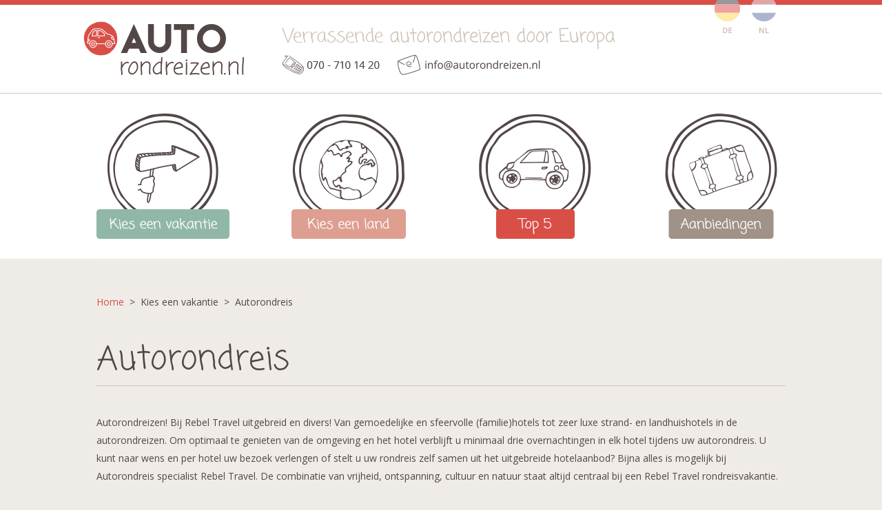

--- FILE ---
content_type: text/html; charset=utf-8
request_url: https://www.autorondreizen.nl/pg-29470-7-98422/pagina/autorondreis.html
body_size: 18825
content:
<!DOCTYPE html>
<!-- SoftwareCopyright © 2001-2026 by Ziber (www.ziber.nl) -->
<!-- This site courtesy of WEB11 -->



<html xmlns="http://www.w3.org/1999/xhtml" lang="nl-NL" class="no-js">
<head>
    
    <meta name="google-site-verification" content="KBgvcrS8-cduZda9Ldji6fN0aKhPtSQKxfMtuIxS9hs"/>
<meta http-equiv="content-type" content="text/html; charset=UTF-8"/>
<meta name="keywords" content="wellness, actief, autorondreis, autorondreizen, rondreizen, motorrondreis, rondreis belgi&#235;, rondreis duitsland, rondreis frankrijk, rondreis kroati&#235;, rondreis ierland, rondreis itali&#235;, rondreis luxemburg, rondreis oostenrijk, rondreis sloveni&#235;, rondreis spanje, combinatierondreis, campingrondreis, familierondreis, fietsvakantie"/>
<meta name="generator" content="ZIBER"/>
<meta name="ROBOTS" content="INDEX, FOLLOW, NOODP"/>
<meta name="description" content="Home &amp;gt; Kies een vakantie &amp;gt; Autorondreis Autorondreis Autorondreizen! Bij Rebel Travel uitgebreid en divers! Van gemoedelijke en sfeervolle (familie)hotels tot zeer luxe strand- en landhuishotels in de autorondreizen. Om optimaal te genieten van de omgeving en het hotel verblijft u minimaal dr&amp;hellip;"/>
<link rel="canonical" href="https://www.autorondreizen.nl/pg-29470-7-98422/pagina/autorondreis.html"/>
    <meta name="viewport" content="width=1150" />
    <meta name="msapplication-config" content="/browserconfig.xml" />
    <title>Autorondreis - Autorondreizen.nl</title>
    
    <script src="/bundles/site.js?v=GpVVWLtZUE-8-1nkxQyivi7fOcGCsodFj-HOW6MlKRQ1"></script>
<script src="/bundles/common.js?v=aXb9FDEuOrFVlZ4EpcR02zJkUuIJpJLP5M2kgnyWVtE1"></script>

    <script src="/bundles/validation-simple.js?v=ObOd7mnMYYUE72-TpFRAT8ItX_UerF8kV-wV8Wa2an41"></script>

    <style>
    .overlay {
        display: none;
        z-index: 10000;
        border: 30px solid #FFFFFF;
    }
    .overlay .close {
        background-image: url('/Assets/Images/close.png');
        position: absolute;
        right: -30px;
        top: -30px;
        cursor: pointer;
        height: 30px;
        width: 30px;
    }
    .overlay iframe { background-color: transparent; display: block;}
    #fancybox-content {
        border-color: #FFFFFF !important;
    }
</style>
<script>
    var Kzn = Kzn || {};
    
    (function () {
        "use strict";
        
        Kzn.Core = Kzn.Core || {};
        
        Kzn.Core.OwnerId = 29470;

        Kzn.Security = Kzn.Security || {};
        Kzn.Security.SecurityString = '';
        
        Kzn.Core.UrlParts = { 
            'News': 'nieuws',
            'Page': 'pagina',
            'Vacancy': 'vacature',
            'Photo': '',
            'Realestate': '',
            'BussinessRealestate': '',
            'Agenda': '',
            'Download': 'download',
            'Car': '',
            'Product': 'product',
            'Faq': '',
            'Menu': '',
            'Mailinglist': 'nieuwsbrief',
            'Form': 'form',
            'Company': 'bedrijven',
            'Poll': '',
            'CV' : ''
        };
    })();
</script><link type="text/css" href="/styles/29470/13854/page.css" rel="stylesheet" /><script type="text/javascript">$(document).ready(function() {$('a[rel=photostyle]').photoStyle();});</script><meta property="og:url" content="https://www.autorondreizen.nl/pg-29470-7-98422/pagina/autorondreis.html"/><meta property="og:title" content="Autorondreis"/><meta property="og:description" content="Home &gt; Kies een vakantie &gt; Autorondreis Autorondreis Autorondreizen! Bij Rebel Travel uitgebreid en divers! Van gemoedelijke en sfeervolle (familie)hotels tot zeer luxe strand- en landhuishotels in de autorondreizen. Om optimaal te genieten van de omgeving en het hotel verblijft u minimaal drie "/><script type='text/javascript'>$(document).on('change', '.accept_privacy', function(){ var $this = $(this);var isChecked = $this.is(':checked');var privacyNr = $this.data('privacy-nr');if (isChecked) { $('.for_privacy_' + privacyNr).removeAttr('disabled');}else {$('.for_privacy_' + privacyNr).attr('disabled', 'disabled');};});</script>
    <link href="/bundles/common.css?v=juVM281tdFIxPijEOO68bnc4vk6_8ROSx8WI6sgzI-Q1" rel="stylesheet"/>

    <link rel="stylesheet" href="/styles/29470/13854/combined.css"/>
    
    
    <link rel="alternate" media="only screen and (max-width:640px)" href="https://m.autorondreizen.nl/#!/page/98422" />
    

    <style type="text/css">
        body {
            background-repeat: no-repeat;z-index: 0;background-position: center top;background-color: #EFECE8;background-color: rgb(239,236,232);
            z-index: inherit;
        }
        /* Chrome centered background 1px issue */
        @media screen {
            body{ background-position: 49.99999% top !important; }
        }
        #site-wrapper {
            display: block;
            position: relative;
            min-height: 100%;
            height: 100%;
        }
        #section { 
            min-width:740px;margin-top:0px;padding:50px 0px 50px 0px;
        }

        .section-sidebar-wrapper #section{
            margin-bottom: -10000px;
            padding-bottom: 10050px;
        }

        .section-sidebar-wrapper #sideBar {
            margin-bottom: -10000px;
            padding-bottom: 10000px;
        }

        .sidebar-disableable #section {
            width: 740px;
        }        
        .section-wrapper {
            width: 740px;   
            overflow: hidden;
        }
        .sidebar-wrapper {
            width: 260px;
        }
        .section-sidebar-wrapper {
            width: 1000px;
            overflow-y: hidden;
        }
        .section-sidebar-wrapper > div {
            float: left;
        }
        #website.sidebar-left .section-sidebar-wrapper  > div {
             float: right;
        }
        
        
        .sidebar-off #section {
            width: 1000px;
            float: none;
            padding-left: 0px;
            padding-right: 0px;
        }
        #website.sidebar-left.sidebar-off #section {
            width: 950px;
            float: none;
            padding-left: 50px;
            padding-right: 0px;
        } 
        .sidebar-off #sideBar {
            display: none;
        }
        
        #website {
            position: relative;
            z-index: 10;
            min-height: 100%;
            height: 100%; /* Needed to stick the footer at the bottom */
        }
        .site-width {
            width: 1000px;
        }
        #website, #footer-wrapper, #linkbuilding-wrapper, #disclaimer-wrapper, #copyright {
            margin: 0 auto;
        }
        #website-style {
            position: relative;
            background-repeat: no-repeat;z-index: 10;background-position: left top;top: 0px;
            
        }

        
        #website {
        
            min-height: 100%;
            height: auto !important;
            height: 100%;
            margin: 0 auto -30px;
        }
        #footer, #footer-push {
            min-height: 30px;
        }
        
        #footer {
            position: relative; /* For sticky footer */
        }
        #footer #footer-wrapper {
            -webkit-box-sizing: border-box;
            -moz-box-sizing: border-box;
            box-sizing: border-box;
        }
        #disclaimer-wrapper, #linkbuilding-wrapper {
            text-align: center
        }
        .design-layer {
            display: block;
            width: 100%;
            top: 0;
            bottom: 0;
            position: absolute;
        }

        .design-layer.fixed {
            position: fixed;
            top: 0;
            bottom: 0;
            left: 0;
            right: 0;
        }
        
        .video-or-color-wrapper {
            left: 50%;
            -ms-transform: translate(-50%);
            -webkit-transform: translate(-50%);
            transform: translate(-50%);
            overflow: hidden;
        }

        .video-or-color-wrapper iframe {
            position: absolute;
            top: 50%;
            left: 50%;
            -ms-transform: translate(-50%, -50%);
            -webkit-transform: translate(-50%, -50%);
            transform: translate(-50%, -50%);
            width: 100%;
            height: 100%;
        }

        .video-or-color-wrapper .video-or-color-overlay {
            position: absolute;
            top: 0;
            left: 0;
            right: 0;
            bottom: 0;
        }

        .segmentrow.lock.top {
            position: fixed;
            z-index: 1000;
            top: 0;
        }
        
        .segmentrow.lockfullwidth {
            background-color: #ffffff;
            background-image: Url("");
            background-position: top center;
            background-repeat:no-repeat;
            left: 0;
            margin: 0 auto;
            right: 0;
            width: 100%;
            position: fixed;
            z-index: 1000;
        }
        
        .segmentrow.lock > div, .segmentrow.lockfullwidth > div {
            margin: 0 auto;
        }

        #website-content .headerfullwidth .pos.variablePosition {
            position: fixed;
            left: 0;
            right: 0;
            width: 100%
        }
        #variableHeader .slick-slide, #variableHeader .singleimage {
            background-size: cover;
            background-repeat: no-repeat;
            background-position: center;
            width: 100%;
        }

        #variableHeader .singleimage {
            display: block;
        }

        .headerfullwidth #variableHeader .singleimage {
            min-width: 1000px;
        }

		#cookiewall > div {
			width: 1000px;
		}
    </style>
    <style>.segmentrow, .segmentcol-wrapper  { vertical-align: top; font-size: 0; }.pos { display: inline-block;  position: relative;}.segmentcol-wrapper  > div {display: inline-block; vertical-align: top;}.segmentcol-wrapper .segmentcol > div {display:block;}.pos > div { position: relative; }.pos .segment { display: block; }.pos0, .pos0 .segment { width: 249px; height: 135px;}.pos0 .segment {background-image: url('/content/29470/sites/dsg/design13854/0.png');background-size: 249px 135px;}
.pos1, .pos1 .segment { width: 177px; height: 135px;}.pos1 .segment {background-image: url('/content/29470/sites/dsg/design13854/1.png');background-size: 177px 135px;}
.pos2, .pos2 .segment { width: 327px; height: 135px;}.pos2 .segment {background-image: url('/content/29470/sites/dsg/design13854/2.png');background-size: 327px 135px;}.pos2:hover .segment {background-image: url('/content/29470/sites/dsg/design13854/2_0.png');background-size: 327px 135px;}
.pos3, .pos3 .segment { width: 30px; height: 135px;}.pos3 .segment {background-image: url('/content/29470/sites/dsg/design13854/3.png');background-size: 30px 135px;}
.pos4, .pos4 .segment { width: 51px; height: 135px;}.pos4 .segment {background-image: url('/content/29470/sites/dsg/design13854/4.png');background-size: 51px 135px;}
.pos5, .pos5 .segment { width: 55px; height: 135px;}.pos5 .segment {background-image: url('/content/29470/sites/dsg/design13854/5.png');background-size: 55px 135px;}
.pos6, .pos6 .segment { width: 53px; height: 135px;}.pos6 .segment {background-image: url('/content/29470/sites/dsg/design13854/6.png');background-size: 53px 135px;}.pos6:hover .segment {background-image: url('/content/29470/sites/dsg/design13854/6_0.png');background-size: 53px 135px;}
.pos7, .pos7 .segment { width: 45px; height: 135px;}.pos7 .segment {background-image: url('/content/29470/sites/dsg/design13854/7.png');background-size: 45px 135px;}.pos7:hover .segment {background-image: url('/content/29470/sites/dsg/design13854/7_0.png');background-size: 45px 135px;}
.pos8, .pos8 .segment { width: 1000px; height: 1px;}
.pos9, .pos9 .segment { width: 193px; height: 240px;}.pos9 .segment {background-image: url('/content/29470/sites/dsg/design13854/9.png');background-size: 193px 240px;}
.pos10, .pos10 .segment { width: 69px; height: 240px;}.pos10 .segment {background-image: url('/content/29470/sites/dsg/design13854/10.png');background-size: 69px 240px;}
.pos11, .pos11 .segment { width: 187px; height: 240px;}.pos11 .segment {background-image: url('/content/29470/sites/dsg/design13854/11.png');background-size: 187px 240px;}
.pos12, .pos12 .segment { width: 106px; height: 240px;}.pos12 .segment {background-image: url('/content/29470/sites/dsg/design13854/12.png');background-size: 106px 240px;}
.pos13, .pos13 .segment { width: 164px; height: 240px;}.pos13 .segment {background-image: url('/content/29470/sites/dsg/design13854/13.png');background-size: 164px 240px;}
.pos14, .pos14 .segment { width: 90px; height: 240px;}.pos14 .segment {background-image: url('/content/29470/sites/dsg/design13854/14.png');background-size: 90px 240px;}
.pos15, .pos15 .segment { width: 179px; height: 240px;}.pos15 .segment {background-image: url('/content/29470/sites/dsg/design13854/15.png');background-size: 179px 240px;}
.pos16, .pos16 .segment { width: 12px; height: 240px;}.pos16 .segment {background-image: url('/content/29470/sites/dsg/design13854/16.png');background-size: 12px 240px;}
.pos17, .pos17 .segment { width: 125px; height: 50px;}
.pos18, .pos18 .segment { width: 125px; height: 50px;}
.pos19, .pos19 .segment { width: 125px; height: 50px;}
.pos20, .pos20 .segment { width: 125px; height: 50px;}
.pos21, .pos21 .segment { width: 125px; height: 50px;}
.pos22, .pos22 .segment { width: 125px; height: 50px;}
.pos23, .pos23 .segment { width: 125px; height: 50px;}
.pos24, .pos24 .segment { width: 125px; height: 50px;}
</style>
    
<style>

	.menu
	{
	    display: block;
		position: absolute;
		list-style-type: none;
		padding:0;
		z-index: 10;
	}
	.menu li{
		position: relative;
		background-position: top left;
		background-repeat: no-repeat;
	}
	.menu ul {
		left: 100%;
		top: -1px;
		position: absolute;
	}
	.menu li a {
		display: block;
	}
    .menu li a:hover {
        text-decoration: none !important;
    }
	.menu .subMenuOpener{
	    position: absolute;
	    right: 0;
	    top: 0;
		display:block;
        background: transparent;
		background-repeat:no-repeat;
		background-position:right;
	}
    .menu
    {
        list-style-type: none;
        margin: 0pt;
        border-style: solid;
        border-width: 1px;
        border-color: #A09286;
        font-family: 'Open Sans', 'Arial';
        font-size: 15px;
        white-space: nowrap;
    }
    .menu li
    {
        width: auto;
            padding-right: 35px;
        opacity: 1.00;
        background: transparent;
        background-repeat: repeat;
        background-color: #FFFFFF;
        height: 35px;
        text-align: left;
    }
    .menu li + li {
        border-top-width: 0px;
        border-top-style: solid;
        border-top-color: #FFFFFF;
    }
    .menu .subMenuOpener {
        width: 35px;
        height: 35px;
    }
    .menu > li:hover .subMenuOpener, .menu > li:active .subMenuOpener
    {
    }
    .menu > li:hover, .menu > li.active
    {
        opacity: 1;
        background-image: none;
        background-color: #D84F47;
        height: 35px;
    }
    .menu li .sml
    {
        text-indent: 20px;
        line-height: 35px;
        white-space: nowrap;
        display: block;
        background:transparent;
        color: #534646;
        font-weight: 400;
        font-style: normal;
        text-decoration: none;
        text-transform: none;
    }
    .menu > li:hover > .sml, .menu > li:active > .sml
    {
        color: #FFFFFF;
        font-weight: 400;
        font-style: normal;
        text-decoration: none;
        text-transform: none;
    }

</style>
<script type="text/javascript">
    (function () {
        Kzn.Core.addFonts(['Open Sans'])

        $(document).ready(function () {
            $('.dropdownmenu').submenus();
            Kzn.Core.initializeOverlays('.dropdownmenu');
        });
    })();
</script>
    
    


    <link href="/Scripts/Plugins/jquery-lightbox/css/jquery.lightbox-0.5.css" rel="Stylesheet" type="text/css"/>
    
    
</head>
<body>
    
    

    <div id="site-wrapper" data-template-id="46">
        <div data-parallax="False" class="design-layer" style="background-image: url(&#39;/content/29470/sites/dsg/design13854/layer_52304_a3dfaf4b252742598e7bd8f105d969fb.png&#39;);background-repeat: repeat-x;z-index: 1;background-position: center top;"></div>
            <div data-parallax="False" class="design-layer" style="background-image: url(&#39;/content/29470/sites/dsg/design13854/layer_52303_8d57fa93839544d2bb1e8f3a5411cbb1.png&#39;);background-repeat: repeat-x;z-index: 2;background-position: center top;"></div>
            <div data-parallax="False" class="design-layer" style="background-image: url(&#39;/content/29470/sites/dsg/design13854/layer_52302_ef7c82a49c054a65a261414ba7f8af9a.png&#39;);background-repeat: no-repeat;z-index: 3;background-position: center top;"></div>
            

        <div id="website" class="site-width sidebar-off  sidebar-disableable">
            <div id="website-content">
                <div id="website-style">
                    
    <div class="segmentrow"><div data-alt-file="" class="pos pos0"><a href="/pg-29470-7-97922/pagina/welkom.html"><span class="segment"></span></a></div><div data-alt-file="" class="pos pos1"><span class="segment"></span></div><div data-alt-file="/content/29470/sites/dsg/design13854/2_0.png" class="pos pos2"><a href="mailto:info@autorondreizen.nl"><span class="segment"></span></a></div><div data-alt-file="" class="pos pos3"><span class="segment"></span></div><div data-alt-file="" class="pos pos4"><span class="segment"></span></div><div data-alt-file="" class="pos pos5"><span class="segment"></span></div><div data-alt-file="/content/29470/sites/dsg/design13854/6_0.png" class="pos pos6"><a href="http://www.urlaub12.de/autorundreisen" target="_blank"><span class="segment"></span></a></div><div data-alt-file="/content/29470/sites/dsg/design13854/7_0.png" class="pos pos7"><span class="segment"></span></div></div>
    <div class="segmentrow headerfullwidth"><div data-alt-file="" class="pos pos8 headerfullwidth variablePosition"><div id="variableHeader" style="overflow:hidden;width:100%;height:1px"></div></div></div><div class="pseudo" style="width:1000px;height:1px"></div>
    <div class="segmentrow lockfullwidth"><div style="width:1000px"><div data-alt-file="" class="pos pos9 dropdownmenu smbottom"><span class="segment"></span><ul id="menu_10379" class="menu depth0" style="display:none"><li><a href="/pg-29470-7-98168/pagina/wandelvakantie.html" class="sml">Wandelvakantie</a></li><li><a href="/pg-29470-7-98422/pagina/autorondreis.html" class="sml">Autorondreis</a></li><li><a href="/pg-29470-7-98423/pagina/combinatierondreis.html" class="sml">Combinatierondreis</a></li><li><a href="/pg-29470-7-98419/pagina/motorrondreis.html" class="sml">Motorrondreis</a></li><li><a href="/pg-29470-7-98169/pagina/wellness.html" class="sml">Wellness</a></li><li><a href="/pg-29470-7-98334/pagina/testpagina_hotels.html" class="sml">Hotels</a></li></ul></div><div data-alt-file="" class="pos pos10"><span class="segment"></span></div><div data-alt-file="" class="pos pos11 dropdownmenu smbottom"><span class="segment"></span><ul id="menu_10376" class="menu depth0" style="display:none"><li><a href="/pg-29470-7-98170/pagina/belgie.html" class="sml">België</a></li><li><a href="/pg-29470-7-98172/pagina/duitsland.html" class="sml">Duitsland</a></li><li><a href="/pg-29470-7-98173/pagina/frankrijk.html" class="sml">Frankrijk</a></li><li><a href="/pg-29470-7-98174/pagina/kroatie.html" class="sml">Kroatië</a></li><li><a href="/pg-29470-7-98175/pagina/italie.html" class="sml">Italië</a></li><li><a href="/pg-29470-7-98176/pagina/luxemburg.html" class="sml">Luxemburg</a></li><li><a href="/pg-29470-7-98177/pagina/oostenrijk.html" class="sml">Oostenrijk</a></li><li><a href="/pg-29470-7-98178/pagina/slovenie.html" class="sml">Slovenië</a></li><li><a href="/pg-29470-7-98745/pagina/zwitserland.html" class="sml">Zwitserland</a></li><li><a href="/pg-29470-7-124787/pagina/denemarken.html" class="sml">Denemarken</a></li><li><a href="/pg-29470-7-140755/pagina/zweden.html" class="sml">Zweden</a></li><li><a href="/pg-29470-7-140798/pagina/verenigd_koninkrijk.html" class="sml">Verenigd Koninkrijk</a></li><li><a href="/pg-29470-7-98334/pagina/hotels.html" class="sml">Losse hotels per land</a></li></ul></div><div data-alt-file="" class="pos pos12"><span class="segment"></span></div><div data-alt-file="" class="pos pos13 dropdownmenu smbottom"><span class="segment"></span><ul id="menu_10377" class="menu depth0" style="display:none"><li><a href="/pg-29470-7-99525/pagina/rt-08_10-daagse_rondreis_sterren_alpen_en_konings_alpen.html" class="sml">Sterren- en Koningsalpen</a></li><li><a href="/pg-29470-7-140002/pagina/rt-130_8-daagse_rondreis_historische_dorpjes_langs_de_romantische_strasse.html" class="sml">Historische dorpjes Romantische Straße</a></li><li><a href="/pg-29470-7-124782/pagina/rt-125_10-daagse_rondreis_op_verkenning_door_zuid_west_en_noord_jutland.html" class="sml">Zuid, West, Noord Jutland</a></li><li><a href="/pg-29470-7-99182/pagina/rt-63_13_dagen_door_4_boeiende_eurolanden.html" class="sml">4 boeiende Eurolanden</a></li><li><a href="/pg-29470-7-98641/pagina/rt-81_8-daagse_rondreis_dwars_door_duitsland_naar_de_harz_en_het_eiland_rgen.html" class="sml">Harz en het eiland Rügen</a></li></ul></div><div data-alt-file="" class="pos pos14"><span class="segment"></span></div><div data-alt-file="" class="pos pos15 dropdownmenu smbottom"><span class="segment"></span><ul id="menu_10378" class="menu depth0" style="display:none"><li><a href="/pg-29470-7-98643/pagina/rt-83_10-daagse_rondreis_drieluik_van_breedstromende_rivieren.html" class="sml">Breedstromende rivieren</a></li><li><a href="/pg-29470-7-98171/pagina/rt-45_10-daagse_rondreis_belgi_frankrijk_en_luxemburg.html" class="sml">België, Frankrijk, Luxemburg</a></li></ul></div><div data-alt-file="" class="pos pos16"><span class="segment"></span></div></div></div><div class="lockpseudo" style="width:1000px;height:240px"></div>
    <div class="segmentrow">
        <div class="section-sidebar-wrapper">
            <div id="section" class="section">
                
<table class="section page-layout "><tr><td width='100%' colspan=3 style='padding-bottom:25px;'><p><a href="/pg-29470-7-97922/pagina/home.html"  title='Home'>Home</a> &nbsp;&gt; &nbsp;Kies een vakantie &nbsp;&gt; &nbsp;Autorondreis</p><p>&nbsp;</p><h1>Autorondreis</h1><hr><p>&nbsp;</p><p>Autorondreizen! Bij Rebel Travel uitgebreid en divers! Van gemoedelijke en sfeervolle (familie)hotels tot zeer luxe strand- en landhuishotels in de autorondreizen. Om optimaal te genieten van de omgeving en het hotel verblijft u minimaal drie overnachtingen in elk hotel tijdens uw autorondreis. U kunt naar wens en per hotel uw bezoek verlengen of stelt u uw rondreis zelf samen uit het uitgebreide hotelaanbod? Bijna alles is mogelijk bij Autorondreis specialist Rebel Travel. De combinatie van vrijheid, ontspanning, cultuur en natuur staat altijd centraal bij een Rebel Travel rondreisvakantie.&nbsp;</p></td></tr><tr><td width='33.33333%' style='padding-right:33px; padding-top:25px;'><h2><a href="/pg-29470-7-98335/pagina/rt-02_7-daagse_rondreis_rhn_paradijs_en_hoch-harz_gebergte.html"  title='7-daagse&nbsp;rondreis Rhön en Hoch-Harz gebergte'>7-daagse&nbsp;rondreis Rhön en Hoch-Harz gebergte</a></h2><h3>Duitsland -&nbsp;Rhön, Hoch-Harz<br>Autorondreis</h3><p><a href="/pg-29470-7-98335/pagina/rt-02_7-daagse_rondreis_rhn_paradijs_en_hoch-harz_gebergte.html"  title=''><img src='/content/29470/pages/clnt/1940_org.jpg?width=300&scale=both' ></a></p><ul><li>Vele interessante musea van Fulda</li><li>Fantastische&nbsp;Rhön rondrit&nbsp;</li><li>Bad Neustadt, Wasserkuppe en een mooie natuur!</li><li>Kopje koffie in&nbsp;Clausthal - Zellerfeld</li><li>Smalle straatjes en steegjes nodigen u uit in de stad Goslar</li></ul><p style="text-align:right"><a href="/pg-29470-7-98335/pagina/rt-02_7-daagse_rondreis_rhn_paradijs_en_hoch-harz_gebergte.html"  title='Meer informatie'><img src='/content/29470/pages/clnt/12_org.png' alt='Meer informatie'></a></p><hr><h2><a href="/pg-29470-7-125084/pagina/rt-15_10-daagse_rondreis_duitse_alpenroute_door_authentiek_beieren.html"  title='10 dagen Duitse Alpenroute door authentiek Beieren'>10 dagen Duitse Alpenroute door authentiek Beieren</a></h2><h3>Duitsland<br>Autorondreis</h3><p><a href="/pg-29470-7-125084/pagina/rt-15_10-daagse_rondreis_duitse_alpenroute_door_authentiek_beieren.html"  title=''><img src='/content/29470/pages/clnt/1965_org.jpg?width=300&scale=both' ></a></p><ul><li>Panoramische uitzichten&nbsp;</li><li>Kastelen, kloosters en paleizen</li><li>Oberjochpas met 106 bochten&nbsp;</li><li>Boerendorpjes en historische stadjes&nbsp;</li></ul><p style="text-align:right"><a href="/pg-29470-7-125084/pagina/rt-15_10-daagse_rondreis_duitse_alpenroute_door_authentiek_beieren.html"  title='Meer informatie'><img src='/content/29470/pages/clnt/12_org.png' alt='Meer informatie'></a></p><hr><h2><a href="/pg-29470-7-138263/pagina/rt-123_10-daagse_rondreis_natuur_en_cultuur_in_veelzijdig_jutland.html"  title='10 dagen natuur en cultuur in veelzijdig Jutland'>10 dagen natuur en cultuur in veelzijdig Jutland</a></h2><h3>Denemarken, Jutland<br>Autorondreis</h3><p><a href="/pg-29470-7-138263/pagina/rt-123_10-daagse_rondreis_natuur_en_cultuur_in_veelzijdig_jutland.html"  title=''><img src='/content/29470/pages/clnt/1883_org.jpg?width=300&scale=both' ></a></p><ul><li>Zuid, Midden en Noord Jutland</li><li>Nationale parken</li><li>Aabenraa, Sonderborg en Nordborg&nbsp;</li><li>Schiereiland Djursland&nbsp;</li></ul><p style="text-align:right"><br><a href="/pg-29470-7-138263/pagina/rt-123_10-daagse_rondreis_natuur_en_cultuur_in_veelzijdig_jutland.html"  title='Meer informatie'><img src='/content/29470/pages/clnt/12_org.png' alt='Meer informatie'></a></p><hr><h2><a href="/pg-29470-7-99525/pagina/rt-08_10-daagse_rondreis_sterren_alpen_en_konings_alpen.html"  title='10-daagse rondreis&nbsp;Sterren Alpen en Konings Alpen'>10-daagse rondreis&nbsp;Sterren Alpen en Konings Alpen</a></h2><h3><br>Zwitserland, Italië, Oostenrijk<br>Combinatierondreis, autorondreis</h3><p><a href="/pg-29470-7-99525/pagina/rt-08_10-daagse_rondreis_sterren_alpen_en_konings_alpen.html"  title='Furkapass © Switzerland Tourism Andre Meier'><img src='/content/29470/pages/clnt/2140_org.jpg?width=300&scale=both' alt='Furkapass © Switzerland Tourism Andre Meier'></a></p><ul><li>Koninklijke passenroute als hoogtepunt</li><li>Super-Dolomieten 4 passentocht</li><li>Boottochtje over het Vierwoudstedenmeer</li><li>Adembenemende uitzichten</li><li>Sneeuwballen gooien in de zomer</li></ul><p style="text-align:right"><a href="/pg-29470-7-99525/pagina/rt-08_10-daagse_rondreis_sterren_alpen_en_konings_alpen.html"  title='Meer informatie'><img src='/content/29470/pages/clnt/12_org.png' alt='Meer informatie'></a></p><hr><h2><a href="/pg-29470-7-99968/pagina/rt-93_8-daagse_rondreis_mondain_davos_en_het_prachtige_vierwoudstedenmeer.html"  title='8&nbsp;dagen&nbsp;mondain Davos&nbsp;en Vierwoudstedenmeer'>8&nbsp;dagen&nbsp;mondain Davos&nbsp;en Vierwoudstedenmeer</a></h2><h3>Zwitserland<br>Autorondreis</h3><p><br><a href="/pg-29470-7-99968/pagina/rt-93_8-daagse_rondreis_mondain_davos_en_het_prachtige_vierwoudstedenmeer.html"  title='&nbsp;Julier Pass© Switzerland Tourism/Martin Mägli'><img src='/content/29470/pages/clnt/2046_org.jpg?width=300&scale=both' alt='&nbsp;Julier Pass© Switzerland Tourism/Martin Mägli'></a></p><ul><li>Cultureel plezier en prachtige natuur</li><li>Reusachtige Alpentoppen en schitterende meren</li><li>Bezoek Bern en Luzern</li><li>Kies voor gemak van halfpension</li><li>U wordt in de watten gelegd!</li></ul><p style="text-align:right"><a href="/pg-29470-7-99968/pagina/rt-93_8-daagse_rondreis_mondain_davos_en_het_prachtige_vierwoudstedenmeer.html"  title='Meer informatie'><img src='/content/29470/pages/clnt/12_org.png' alt='Meer informatie'></a></p><hr><h2><a href="/pg-29470-7-99949/pagina/rt-78_13-daagse_rondreis_beauty_spots_onder_de_italiaanse_zon.html"  title='13 dagen&nbsp;beauty spots onder de Italiaanse zon'>13 dagen&nbsp;beauty spots onder de Italiaanse zon</a></h2><h3>Italië<br>Autorondreis</h3><p><a href="/pg-29470-7-99949/pagina/rt-78_13-daagse_rondreis_beauty_spots_onder_de_italiaanse_zon.html"  title='kathedraal Gubbio © Umbria Tourism'><img src='/content/29470/pages/clnt/2134_org.jpg?width=300&scale=both' alt='kathedraal Gubbio © Umbria Tourism'></a></p><ul><li>Diversiteit te over, 4 regio's in 1 rondreis!</li><li>Indrukwekkende Apennijnenroute</li><li>Bezoek Assisi en Gubbio</li><li>Pak de ferry naar Torri&nbsp;</li><li>Italiaanse Rivièra's, historisch&nbsp;Umbrië en het prachtige Gardameer</li></ul><p style="text-align:right"><a href="/pg-29470-7-99949/pagina/rt-78_13-daagse_rondreis_beauty_spots_onder_de_italiaanse_zon.html"  title='Meer informatie'><img src='/content/29470/pages/clnt/12_org.png' alt='Meer informatie'></a></p><hr><h2><a href="/pg-29470-7-99718/pagina/rt-54_12-daagse_rondreis_verrassend_binnenland_en_zonnige_kusten.html"  title='12&nbsp;dagen&nbsp;verrassend binnenland,&nbsp;zonnige kusten'>12&nbsp;dagen&nbsp;verrassend binnenland,&nbsp;zonnige kusten</a></h2><h3>Slovenië, Kroatië, Istrië<br>Autorondreis, combinatierondreis</h3><p><a href="/pg-29470-7-99718/pagina/rt-54_12-daagse_rondreis_verrassend_binnenland_en_zonnige_kusten.html"  title='Slovenie,&nbsp;Kroatië, Istrië'><img src='/content/29470/pages/clnt/2080_org.jpg?width=300&scale=both' alt='Slovenie,&nbsp;Kroatië, Istrië'></a></p><ul><li>Slovenië, Kroatië en Istrië</li><li>Trekpleister: meer van Bled</li><li>Grotten van Postojna</li><li>Dagtocht over de Plitvice meren</li><li>Prachtige kustroute langs Moscenicka Draga</li></ul><p style="text-align: right;"><a href="/pg-29470-7-99718/pagina/rt-54_12-daagse_rondreis_verrassend_binnenland_en_zonnige_kusten.html"  title='Meer informatie'><img src='/content/29470/pages/clnt/12_org.png' alt='Meer informatie'></a></p><hr></td><td width='33.33333%' style='padding-left:17px; padding-right:17px; padding-top:25px;'><h2><a href="/pg-29470-7-99455/pagina/rt-46_10-daagse_rondreis_duitsland_zwitserland_en_frankrijk.html"  title='10&nbsp;dagen&nbsp;Duitsland, Zwitserland, Frankrijk'>10&nbsp;dagen&nbsp;Duitsland, Zwitserland, Frankrijk</a></h2><h3>Duitsland, Zwitserland, Frankrijk<br>Combinatierondreis, autorondreis</h3><p><a href="/pg-29470-7-99455/pagina/rt-46_10-daagse_rondreis_duitsland_zwitserland_en_frankrijk.html"  title='Vierwoudstedenmeer ©Luzern Tourismus Elmar Bossard'><img src='/content/29470/pages/clnt/1996_org.jpg?width=300&scale=both' alt='Vierwoudstedenmeer ©Luzern Tourismus Elmar Bossard'></a></p><ul><li>Mini Europa Tour</li><li>Verschil in taal, natuur, cultuur en gastronomie&nbsp;</li><li>Bezoek het beroemde Heidelberg</li><li>Boottochtje&nbsp;Vierwoudstedenmeer</li><li>Musée International l'Imagerie</li></ul><p style="text-align:right"><a href="/pg-29470-7-99455/pagina/rt-46_10-daagse_rondreis_duitsland_zwitserland_en_frankrijk.html"  title='Meer informatie'><img src='/content/29470/pages/clnt/12_org.png' alt='Meer informatie'></a></p><hr><h2><a href="/pg-29470-7-137766/pagina/rt-39_10-daagse_rondreis_historie_en_natuur_in_sauerland_thringen_en_saksen.html"  title='10-daagse rondreis historie en natuur in Sauerland, Thüringen en Saksen'>10-daagse rondreis historie en natuur in Sauerland, Thüringen en Saksen</a></h2><h3>Duitsland, Zwarte Woud<br>Autorondreis</h3><p><a href="/pg-29470-7-98636/pagina/empty.html"  title='Sauerland'><img src='/content/29470/pages/clnt/1771_org.jpg?width=300&scale=both' alt='Sauerland'></a></p><ul><li>Kleurrijke vakwerkhuizen in Bad Laasphe</li><li>Unesco stad Weimar</li><li>Rijke flora en fauna in de natuurgebieden</li><li>Paleizen en kastelen in Vogtland</li></ul><p style="text-align:right"><a href="/pg-29470-7-137766/pagina/rt-39_10-daagse_rondreis_historie_en_natuur_in_sauerland_thringen_en_saksen.html"  title='Meer informatie'><img src='/content/29470/pages/clnt/12_org.png' alt='Meer informatie'></a></p><hr><h2><a href="/pg-29470-7-125201/pagina/rt-126_13-daagse_rondreis_rondje_jutland_in_deense_kro39s.html"  title='13 dagen Rondje Jutland in Deense Kro's'>13 dagen Rondje Jutland in Deense Kro's</a></h2><h3>Denemarken, Jutland<br>Autorondreis</h3><p><a href="/pg-29470-7-125201/pagina/rt-126_13-daagse_rondreis_rondje_jutland_in_deense_kro39s.html"  title=''><img src='/content/29470/pages/clnt/1358_org.jpg?width=300&scale=both' ></a></p><ul><li>Ribe, Aalborg en Aarhus&nbsp;</li><li>Zuid, Midden, Noord Jutland</li><li>Koninklijk zomerverblijf Gråsten Castle&nbsp;</li><li>Grenen en Skagen&nbsp;</li><li>In de voetsporen van Vikingen</li></ul><p style="text-align:right"><a href="/pg-29470-7-125201/pagina/rt-126_13-daagse_rondreis_rondje_jutland_in_deense_kro39s.html"  title='Meer informatie'><img src='/content/29470/pages/clnt/12_org.png' alt='Meer informatie'></a></p><hr><h2><a href="/pg-29470-7-99954/pagina/rt-10_10-daagse_rondreis_oostenrijk_een_voortreffelijke_keus.html"  title='10-daagse rondreis Oostenrijk, een voortreffelijk keus'>10-daagse rondreis Oostenrijk, een voortreffelijk keus</a></h2><h3>Oostenrijk<br>Autorondreis</h3><p><a href="/pg-29470-7-99954/pagina/rt-10_10-daagse_rondreis_oostenrijk_een_voortreffelijke_keus.html"  title='Ötz, Piburger See©Tirol Werbung Webhofer Mario'><img src='/content/29470/pages/clnt/2031_org.jpg?width=300&scale=both' alt='Ötz, Piburger See©Tirol Werbung Webhofer Mario'></a></p><ul><li>Prachtige uitzichten&nbsp;</li><li>Ontdek de Wörthersee</li><li>Natuurtour door het Brixental</li><li>Sneeuwballen gooien in de zomer!</li><li>Ongedwongen genieten&nbsp;van de gezellige Oostenrijkse sfeer</li></ul><p style="text-align:right"><a href="/pg-29470-7-99954/pagina/rt-10_10-daagse_rondreis_oostenrijk_een_voortreffelijke_keus.html"  title='Meer informatie'><img src='/content/29470/pages/clnt/12_org.png' alt='Meer informatie'></a></p><hr><h2><a href="/pg-29470-7-124708/pagina/rt-14_13-daagse_rondreis_langs_idyllische_meren_cinque_terre_en_siena.html"  title='13 dagen&nbsp;langs Idyllische meren, Cinque Terre en Siena'>13 dagen&nbsp;langs Idyllische meren, Cinque Terre en Siena</a></h2><h3>Italië<br>Autorondreis</h3><p><a href="/pg-29470-7-124708/pagina/rt-14_13-daagse_rondreis_langs_idyllische_meren_cinque_terre_en_siena.html"  title=''><img src='/content/29470/pages/clnt/1094_org.jpg?width=300&scale=both' ></a></p><ul><li>Schilderachtige dorpjes en fotogenieke steden</li><li>Nationaal park Cinque Terre</li><li>Mystieke Ortameer</li><li>Piazza del Campo in Siena&nbsp;</li><li>Idyllisch Ledromeer</li></ul><p style="text-align:right"><a href="/pg-29470-7-124708/pagina/rt-14_13-daagse_rondreis_langs_idyllische_meren_cinque_terre_en_siena.html"  title='Meer informatie'><img src='/content/29470/pages/clnt/12_org.png' alt='Meer informatie'></a></p><hr><h2><a href="/pg-29470-7-138225/pagina/rt-44_7-daagse_rondreis_belgische_ardennen_en_luxemburg.html"  title='7-daagse rondreis Belgische Ardennen&nbsp;en Luxemburg'>7-daagse rondreis Belgische Ardennen&nbsp;en Luxemburg</a></h2><h3>België&nbsp;en Luxemburg</h3><h3>Combinatierondreis</h3><p><a href="/pg-29470-7-138225/pagina/rt-44_7-daagse_rondreis_belgische_ardennen_en_luxemburg.html"  title=''><img src='/content/29470/pages/clnt/1821_org.jpg?width=300&scale=both' ></a></p><ul><li>Met prachtige Ardennenrondrit</li><li>Bezoek de grotten van Han</li><li>Vakantie dichtbij huis</li><li>Vlindertuin in Grevenmacher</li></ul><p style="text-align:right"><br><a href="/pg-29470-7-138225/pagina/rt-44_7-daagse_rondreis_belgische_ardennen_en_luxemburg.html"  title='Meer informatie'><img src='/content/29470/pages/clnt/12_org.png' alt='Meer informatie'></a></p><hr><h2><a href="/pg-29470-7-139885/pagina/rt-57_10_dagen_istri_kvarner_en_het_eiland_pag.html"  title='10 dagen Istrië, Kvarner en het eiland Pag'>10 dagen Istrië, Kvarner en het eiland Pag</a></h2><h3>Kroatië<br>Autorondreis</h3><p><br><a href="/pg-29470-7-99718/pagina/rt-54_12-daagse_rondreis_verrassend_binnenland_en_zonnige_kusten.html"  title='Kroatië Pag eiland zoutvelden © Visit Pag'><img src='/content/29470/pages/clnt/2096_org.jpg?width=300&scale=both' alt='Kroatië Pag eiland zoutvelden © Visit Pag'></a></p><ul><li>Istrië, Kvarner, eiland Pag</li><li>Pula, Poreč ,Opatija,Zadar</li><li>Eilanden Krk, Cres, Pag</li><li>Combinatie cultuur, natuur en strand</li></ul><p style="text-align: right;">&nbsp;</p><p style="text-align: right;"><a href="/pg-29470-7-139885/pagina/rt-57_10_dagen_istri_kvarner_en_het_eiland_pag.html"  title='Meer informatie'><img src='/content/29470/pages/clnt/12_org.png' alt='Meer informatie'></a></p><hr></td><td width='33.33333%' style='padding-left:33px; padding-top:25px;'><h2><a href="/pg-29470-7-98793/pagina/rt-27_13-daagse_rondreis_door_3_bijzondere_landen.html"  title='13 dagen Supervakantie in 3 bijzondere landen'>13 dagen Supervakantie in 3 bijzondere landen</a></h2><h3>Duitsland<br>Autorondreis</h3><p><a href="/pg-29470-7-98793/pagina/rt-27_13-daagse_rondreis_door_3_bijzondere_landen.html"  title=''><img src='/content/29470/pages/clnt/2008_org.jpg?width=300&scale=both' ></a></p><ul><li>Bossen, watervallen en koekoeksklokken</li><li>Bad Ischl, Passau en Tittling</li><li>Liechtenstein met hoofdstad Vaduz</li><li>Vipiteno, Merano en Vall Sarentina</li></ul><p style="text-align:right"><a href="/pg-29470-7-98793/pagina/rt-27_13-daagse_rondreis_door_3_bijzondere_landen.html"  title='Meer informatie'><img src='/content/29470/pages/clnt/12_org.png' alt='Meer informatie'></a></p><p style="text-align:right">&nbsp;</p><hr><h2><a href="/pg-29470-7-99182/pagina/rt-63_13_dagen_door_4_boeiende_eurolanden.html"  title='13&nbsp;dagen door 4&nbsp;boeiende Eurolanden'>13&nbsp;dagen door 4&nbsp;boeiende Eurolanden</a></h2><h3>Duitsland, Oostenrijk, Slovenië,&nbsp;Italië<br>Autorondreis</h3><p><a href="/pg-29470-7-99182/pagina/rt-63_13_dagen_door_4_boeiende_eurolanden.html"  title='Dolomieten'><img src='/content/29470/pages/clnt/1992_org.jpg?width=300&scale=both' alt='Dolomieten'></a></p><ul><li>Spectaculaire natuur</li><li>Oude vakwerkhuisjes</li><li>Adembenemende diepe kloven en ravijnen vindt u in de Koperroute</li><li>Meer van Bled met&nbsp;bedevaartskerkje</li><li>Variëteit in flora en fauna</li></ul><p style="text-align:right"><a href="/pg-29470-7-99182/pagina/rt-63_13_dagen_door_4_boeiende_eurolanden.html"  title='Meer informatie'><img src='/content/29470/pages/clnt/12_org.png' alt='Meer informatie'></a></p><hr><h2><a href="/pg-29470-7-138249/pagina/rt-129_11-daagse_rondreis_genieten_van_luxe_in_oostenrijk_en_sloveni.html"  title='11 dagen genieten van luxe in Oostenrijk en Slovenië'>11 dagen genieten van luxe in Oostenrijk en Slovenië</a></h2><h3>Oostenrijk<br>Autorondreis, combinatierondreis</h3><p><a href="/pg-29470-7-138249/pagina/rt-129_11-daagse_rondreis_genieten_van_luxe_in_oostenrijk_en_sloveni.html"  title=' Piran ©Slovenian tourist board Jacob Riglin'><img src='/content/29470/pages/clnt/2043_org.jpg?width=300&scale=both' alt=' Piran ©Slovenian tourist board Jacob Riglin'></a></p><ul><li>Luxe hotels met wellness</li><li>Zell am See, Ptuj, Maribor</li><li>Prachtig strandhotel</li><li>Istrië vlakbij Italië en Triëst</li></ul><p style="text-align:right"><br><a href="/pg-29470-7-138249/pagina/rt-129_11-daagse_rondreis_genieten_van_luxe_in_oostenrijk_en_sloveni.html"  title='Meer informatie'><img src='/content/29470/pages/clnt/12_org.png' alt='Meer informatie'></a></p><hr><h2><a href="/pg-29470-7-98752/pagina/rt-07_10-daagse_rondreis_duitse_tauber_vallei_zwitserse_alpen_en_franse_elzas.html"  title='10-daagse rondreis&nbsp; Tauber vallei, Alpen,&nbsp;Elzas'>10-daagse rondreis&nbsp; Tauber vallei, Alpen,&nbsp;Elzas</a></h2><h3>Duitsland, Zwitserland, Frankrijk<br>Combinatierondreis, autorondreis</h3><p><a href="/pg-29470-7-98752/pagina/rt-07_10-daagse_rondreis_duitse_tauber_vallei_zwitserse_alpen_en_franse_elzas.html"  title='Furkapass © Switzerland Tourism Andre Meier'><img src='/content/29470/pages/clnt/1969_org.jpg?width=300&scale=both' alt='Furkapass © Switzerland Tourism Andre Meier'></a></p><ul><li>Romantische Straße</li><li>Noord en zuidelijke Tauber route</li><li>Beckenried en Seelisberg</li><li>Klausenpass, Furkapass</li><li>Prentenstad Épinal</li><li>Le Grande - et le Petit Ballon</li></ul><p style="text-align:right"><br><a href="/pg-29470-7-98752/pagina/rt-07_10-daagse_rondreis_duitse_tauber_vallei_zwitserse_alpen_en_franse_elzas.html"  title='Meer informatie'><img src='/content/29470/pages/clnt/12_org.png' alt='Meer informatie'></a></p><hr><h2><a href="/pg-29470-7-138227/pagina/rt-30_10-daagse_rondreis_toscane_en_de_kleurrijke_bloemenriviera.html"  title='10&nbsp;dagen Toscane en de kleurrijke bloemenriviera'>10&nbsp;dagen Toscane en de kleurrijke bloemenriviera</a></h2><h3>&nbsp;</h3><h3>Italië<br>Autorondreis</h3><p><a href="/pg-29470-7-138227/pagina/rt-30_10-daagse_rondreis_toscane_en_de_kleurrijke_bloemenriviera.html"  title='Volterra © Simone Antonazzo'><img src='/content/29470/pages/clnt/2136_org.jpg?width=300&scale=both' alt='Volterra © Simone Antonazzo'></a></p><ul><li>Cultuur, natuur en strand</li><li>Florence, Siena, Volterra</li><li>De beroemde Cinque Terre</li><li>Middeleeuwse dorpjes en de grotten van Toirano</li></ul><p style="text-align:right"><br><a href="/pg-29470-7-138227/pagina/rt-30_10-daagse_rondreis_toscane_en_de_kleurrijke_bloemenriviera.html"  title='Meer informatie'><img src='/content/29470/pages/clnt/12_org.png' alt='Meer informatie'></a></p><hr><h2><a href="/pg-29470-7-99208/pagina/rt-92_13-daagse_rondreis_un_tour_de_france.html"  title='13-daagse rondreis&nbsp;Un tour de France'>13-daagse rondreis&nbsp;Un tour de France</a></h2><h3>Van de Elzas rondom naar Normandië<br>Autorondreis</h3><p><a href="/pg-29470-7-99208/pagina/rt-92_13-daagse_rondreis_un_tour_de_france.html"  title='Chateau d'Amboise ©gillard-et-vincent'><img src='/content/29470/pages/clnt/2072_org.jpg?width=300&scale=both' alt='Chateau d'Amboise ©gillard-et-vincent'></a></p><ul><li>Dé kennismaking met Frankrijk</li><li>5 fijne hotels, 16 dagen onderweg</li><li>Tour langs de rotsen van Île de Bréhat</li><li>Prachtige natuur, heerlijk eten en drinken</li><li>Fantastisch genieten!</li></ul><p style="text-align:right"><a href="/pg-29470-7-99208/pagina/rt-92_13-daagse_rondreis_un_tour_de_france.html"  title='Meer informatie'><img src='/content/29470/pages/clnt/12_org.png' alt='Meer informatie'></a></p><hr><h2><a href="/pg-29470-7-125197/pagina/rt-29_10-daagse_rondreis_authentiek_sloveni_en_kroati.html"  title='10&nbsp;dagen authentiek Slovenië en Kroatië'>10&nbsp;dagen authentiek Slovenië en Kroatië</a></h2><h3>Slovenië en Kroatië<br>Combinatierondreis</h3><p><a href="/pg-29470-7-125197/pagina/rt-29_10-daagse_rondreis_authentiek_sloveni_en_kroati.html"  title=''><img src='/content/29470/pages/clnt/1343_org.jpg?width=300&scale=both' ></a></p><ul><li>2 landen en meerdere steden</li><li>Meer van Bohinj en Bled</li><li>Historische steden Celje en Ljubljana</li><li>Opatija aan de Kvarner kust</li></ul><h2>&nbsp;</h2><p style="text-align: right;"><a href="/pg-29470-7-125197/pagina/rt-29_10-daagse_rondreis_authentiek_sloveni_en_kroati.html"  title='Meer informatie'><img src='/content/29470/pages/clnt/12_org.png' alt='Meer informatie'></a></p><hr></td></tr></table>

            </div>
            
        </div>
    </div>
    <div class="segmentrow">
        <div data-alt-file="" class="pos pos17"><span class="segment"></span></div>
        <div data-alt-file="" class="pos pos18"><span class="segment"></span></div>
        <div data-alt-file="" class="pos pos19"><span class="segment"></span></div>
        <div data-alt-file="" class="pos pos20"><span class="segment"></span></div>
        <div data-alt-file="" class="pos pos21"><span class="segment"></span></div>
        <div data-alt-file="" class="pos pos22"><span class="segment"></span></div>
        <div data-alt-file="" class="pos pos23"><span class="segment"></span></div>
        <div data-alt-file="" class="pos pos24"><span class="segment"></span></div>
        
    </div>

                </div>
                <div id="footer-push"></div>
            </div>
            
        </div>

        

<div id="footer" class="section  " style="background-repeat: no-repeat;z-index: 11;background-position: center top;margin-top: 0px;">
<div id="footer-wrapper"><div id="footer-content" class="section site-width" style="margin:0pt auto;padding:50px 0px 30px 0px"><table class="section page-layout "><tr><td width='25%' style='padding-right:37px;'><h2>Soort vakantie</h2><p><a href="/pg-29470-7-98052/pagina/wandelvakantie.html"  title='Wandelvakantie'>Wandelvakantie</a><br><a href="/pg-29470-7-98422/pagina/autorondreis.html"  title='Autorondreis'>Autorondreis</a><br><a href="/pg-29470-7-98423/pagina/combinatierondreis.html"  title='Combinatierondreis'>Combinatierondreis</a><br><a href="/pg-29470-7-98419/pagina/motorrondreis.html"  title='Motorrondreis'>Motorrondreis</a><br><a href="/pg-29470-7-98169/pagina/wellness.html"  title='Wellness'>Wellness</a><br><a href="/pg-29470-7-98334/pagina/hotels.html"  title='Hotels'>Hotels</a></p><p>&nbsp;</p><h2>&nbsp;</h2><h2>Zoeken</h2><p></p></td><td width='25%' style='padding-left:13px; padding-right:25px;'><h2>Bestemmingen</h2><p><a href="/pg-29470-7-98170/pagina/belgi.html"  title='Rondreis België'>Rondreis België</a><br><a href="/pg-29470-7-98172/pagina/duitsland.html"  title='​Rondreis Duitsland'>​Rondreis Duitsland</a><br><a href="/pg-29470-7-98173/pagina/frankrijk.html"  title='Rondreis Frankrijk'>Rondreis Frankrijk</a><br><a href="/pg-29470-7-124787/pagina/denemarken.html"  title='Rondreis Denemarken'>Rondreis Denemarken</a><br><a href="/pg-29470-7-98174/pagina/kroati.html"  title='Rondreis Kroatië'>Rondreis Kroatië</a><br><a href="/pg-29470-7-98175/pagina/itali.html"  title='Rondreis Italië'>Rondreis Italië</a><br><a href="/pg-29470-7-98176/pagina/luxemburg.html"  title='Rondreis Luxemburg'>Rondreis Luxemburg</a><br><a href="/pg-29470-7-98177/pagina/oostenrijk.html"  title='Rondreis Oostenrijk'>Rondreis Oostenrijk</a><br><a href="/pg-29470-7-100687/pagina/zwitserland__-_hotels.html"  title='Rondreis Zwitserland'>Rondreis Zwitserland</a><br><a href="/pg-29470-7-98178/pagina/sloveni.html"  title='Rondreis Slovenië'>Rondreis Slovenië</a><br><a href="/pg-29470-7-140755/pagina/zweden.html"  title='Rondreis Zweden'>Rondreis Zweden</a><br><a href="/pg-29470-7-140798/pagina/verenigd_koninkrijk.html"  title='Rondreis Verenigd Koninkrijk'>Rondreis Verenigd Koninkrijk</a></p><p><br><a href="/pg-29470-7-98334/pagina/hotels.html"  title='Losse hotels per land'>Losse hotels per land</a></p><p>&nbsp;</p><h2>Nieuwsbrief</h2><p><a href="/ml-29470-0/nieuwsbrief"  title='Aanmelden/afmelden'>Aanmelden/afmelden</a></p></td><td width='25%' style='padding-left:25px; padding-right:13px;'><h2>Autorondreizen.nl</h2><p><a href="/pg-29470-7-100183/pagina/over_ons.html"  title='Over ons'>Over ons</a><br><a href="/pg-29470-7-100716/pagina/partners.html"  title='Partners'>Partners</a><br><a href="/pg-29470-7-100718/pagina/voorwaarden.html"  title='Voorwaarden'>Voorwaarden</a><br><a href="/pg-29470-7-100719/pagina/disclaimer.html"  title='Disclaimer'>Disclaimer</a><br>&nbsp;</p><p>&nbsp;</p><p><a href="/pg-29470-7-100935/pagina/rebel_travel_-_allianz.html"  title='Allianz'><img src='/content/29470/pages/clnt/7_org.png' alt='Allianz'></a></p><p>&nbsp;</p><p><a href='https://www.facebook.com/pages/Rebel-Travel/186375774712707' target='_blank' title='Facebook'><img src='/content/29470/pages/clnt/8_org.png' alt='Facebook'></a><br>&nbsp;</p><p>&nbsp;</p><p>&nbsp;</p></td><td width='25%' style='padding-left:37px;'><h2>Contact</h2><p>Autorondreizen.nl<br>Saturnusstraat 60 / Unit 42<br>2516 AH&nbsp;Den Haag<br>Telefoon +31 (0)70 710 14 20<br><a href="mailto:info@rebeltravel.nl"  title='info@rebeltravel.nl'>info@rebeltravel.nl</a></p><p>&nbsp;</p><p><div class="cw_reaction" id="reaction_1" data-posturl='/createsite/basis/reactiepop.asp?b_id=29470&sourceB_id=29470&type=small&ajaxrequest=true'  ><form name="rfForm_1" id="rfForm_1" method="post"><input type="text" name="name1" class="required section-s rffield input" value="" placeholder="Naam" /><input type='text' name="name2" size='50' value=''/><input type="email" name="email1" class="required section-s rffield input email" value="" placeholder="E-mail"/><textarea name="react" class="required section-s rffield input" placeholder="Reactie"></textarea><div class='privacy-wrapper input-like' ><input type='checkbox' value='1' class='accept_privacy' autocomplete='off' data-privacy-nr='0' id='accept_privacy_0' name='accept_privacy_0' ><label for='accept_privacy_0' class='checkbox-label'>Ik geef toestemming dat <b>Autorondreizen.nl</b> mijn gegevens verwerkt.</label><input type='hidden' name='privacynr' value='0'></div><input type='submit' class='sendform section-s button-component for_privacy_0' disabled='disabled' value='verstuur'></form></div></p></td></tr></table></div></div>
    <!--Donut#[base64]#-->
<div id="disclaimer-wrapper">
    <div id="disclaimer-content" class="site-width" style="padding-left: 0px;  padding-right: 0px;">Copyright 2026 - Autorondreizen.nl</div>
</div>
<div id="linkbuilding-wrapper">
    <div id="linkbuilding-content" class="site-width" style="padding-left: 0px; padding-right: 0px;">
        <a href="https://gnap.ziber.eu" target="_blank" rel="nofollow">Inloggen</a>
        
        
            | <a target="_blank" href="https://www.zibersites.nl/sitehand">Ziber Website</a>
        
                | Design by <a target="_blank" href="http://www.pencilpoint.nl">Pencilpoint | creatief in vorm &amp; inhoud</a>
            
    </div>
</div><!--EndDonut-->
</div>
    </div>
	
    
    <div class="overlay" id="overlay">
        <div id="overlayWrapper" class="overlayWrapper section"></div>
    </div>
    
    
    


    <script>
Kzn.FlashHeader.init('/FlashHeader/Images/29470/6491?width=1000&height=1', 'fade', 6, false);</script>

    <script type="text/javascript">
        (function () {
            var startTop = $(window).scrollTop();
            window.scrollTo(0, 0);
            
            Kzn.Core.addFonts(['Open Sans','Coming Soon','']);

            function resizeLayers() {
                setTimeout(function () {
                    var $layers = $('.design-layer'),
                        $website = $('#website'),
                    siteHeight = $website.outerHeight();

                    $layers.css('height', siteHeight);
                }, 0);
            }
            //we could resize all the layers every x milliseconds, but that puts a lot of strain on the browser.
            $(window).load(function() {
                resizeLayers();
                fixFooterPush();
            });
            
            $(window).resize(resizeLayers);

            function fixFooterPush() {
                var footerHeight = $('#footer').outerHeight();
                var offset = $('#website-style').offset().top; //include the top margin if given

                $('#footer-push').css('height', footerHeight + offset);
                $('#website').css('margin-bottom', footerHeight * -1);
			}

            //sticky footer fix
            //we don't know the footer height up front, so fix it if it is loaded
            $(document).ready(function () {
                resizeLayers();
				fixFooterPush();

	            setPaddingForCookieWall();

                if (window.location.hash.length > 0) {
                    scrollTo(window.location.hash.replace('!', ''));
                } else {
                    window.scrollTo(0, startTop);
                };
                $('a[href^="#"]').on('click', function (e) {
                    if (!$(this).hasClass('noscroll')) {
                        e.preventDefault();
                        scrollTo(this.hash.replace('!', ''));
                    }
                });
			});

			function setPaddingForCookieWall() {
				var hasSideBar = true;

				if (hasSideBar) {
					if ($(".sidebar-left").length > 0) {
						$("#cookiewall .cookiewall-wrapper").css("padding-left", 50 + "px");
						$("#cookiewall .cookiewall-wrapper").css("padding-right", 50 + "px");
					} else {
						$("#cookiewall .cookiewall-wrapper").css("padding-left", 0 + "px");
						$("#cookiewall .cookiewall-wrapper").css("padding-right", 0 + "px");
					}

				}
			}

            var scrollTo = function (hash) {
                if (/^#[^&\?=]+$/.exec(hash)) {
                    var $target = $(hash);
                    if (!$target[0]) {
                        $target = $('a[name=' + hash.replace('#', '') + ']');
                    }
                    if ($target[0]) {
                        var lockedButtonRow = $(".segmentrow.lockfullwidth, .segmentrow.lock");
                        var topOffset = $target.offset().top;

                        if (lockedButtonRow.length) {
                            topOffset -= lockedButtonRow.outerHeight();
                        }
                        
                        $('html, body').stop().animate({
                            'scrollTop': topOffset
                        }, 1200, 'easeOutCubic', function () {
                            window.location.hash = hash.replace('#', '#!');
                        });
                    }
                }
            };

            $(window).on('hashchange', function () {
                scrollTo(window.location.hash.replace('!', ''));
			});

            var $fixedfw = [];
            var $fixed = [];
            if ($(".segmentrow.top").length==0) {
                $fixedfw = $(".segmentrow.lockfullwidth");
                $fixed = $(".segmentrow.lock");
            }

            var $header = $(".headerfullwidth .variablePosition");
            var $layers = $('.design-layer[data-parallax=True]');
            var isMob = isMobile();
            if (($layers.length && !isMob) || $fixedfw.length || $fixed.length || $header.length) {
                var htop = $header.length ? $header.offset().top : 0;
                var fwtop = $fixedfw.length ? $fixedfw.offset().top : 0;
                var top = $fixed.length ? $fixed.offset().top : 0;
                var $window = $(window);
                $window.scroll(function (e) {
                    var scrollTop = $window.scrollTop();
                    if ($fixedfw.length) {
                        var newTop = fwtop - scrollTop;
                        
                        if (newTop < 0) {
                            newTop = 0;
                        };
                        $fixedfw.css('top', newTop);
                    }
                    if ($fixed.length) {
                        var pos = top - scrollTop;
                        if (pos <= 0) {
                            if (!$fixed.hasClass("top")) {
                                $fixed.addClass("top");
                                $('.lockpseudo').show();
                            }
                        } else {
                            if ($fixed.hasClass("top")) {
                                $fixed.removeClass("top");
                                $('.lockpseudo').hide();
                            }
                        }
                    }
                    if ($header.length) {
                        var newhTop = htop - scrollTop;
                        $header.css('top', newhTop);
                    };
                    // Do not recalculate parallax elements if the client is mobile
                    if ($layers.length && !isMob) {
                        var j = $layers.length;

                        $layers.each(function(i, item) {
                            var $bgobj = $(item),
                                speed = j--,
                                yPos = -(scrollTop / speed);

                            $bgobj.css({
                                '-webkit-transform': 'translateY( ' + yPos + 'px)',
                                '-moz-transform': 'translateY( ' + yPos + 'px)',
                                'transform': 'translateY( ' + yPos + 'px)'
                            });
                        });
                    };
                });
            }
        })();
    </script>

    <script type='text/javascript'>$(document).ready(function(){$('.googlesearch span').bind('click', function () {var that=$(this).prev();var q=that.val();if (q!=''){location.href = "/createsite/googlesearch/ajaxsearch.asp?b_id=" + that.data('bid') + "&q=" + encodeURIComponent(q) + "&isAjax=false&start=1";} else { that.addClass('error')};});$('.googlesearch input').keypress(function(event) {if (event.keyCode == 13) {$(this).next().trigger('click');}});});</script><script src='https://www.google.com/recaptcha/api.js?render=6LdwGYAUAAAAAG-lk_Hz0Q2Q89eideWzhvcO7BVd'></script><script type='text/javascript'>$(document).ready(function(){$('.cw_reaction form').each(function() { var $form = $(this);Kzn.Core.addRecaptcha($form.attr('id'), 'reaction_frm');$form.validate({rules : {'react' : {required: true},'name1' : {required : true, maxlength: '50'},'email1' : {required: true, email: true}},errorPlacement: $.noop});var $reaction = $form.parents('.cw_reaction');$reaction.css('overflow', 'hidden');$reaction.css('min-height', $reaction.outerHeight());$form.submit(function(e){e.preventDefault();if ($form.valid() && !$form.hasClass('lock')){$form.addClass('lock');/* track the event to GA */Kzn.Analytics.pushOp(['event', 'Formulier', 'Ingevuld', 'Basis reactie', 0]);$.post($reaction.data('posturl'),$form.serialize()).success(function(result){$reaction.html(result);}).error(function(){$('.rffield', $reaction).addClass('error');$form.removeClass('lock');})}});});});</script>
    
<script type="text/javascript">

                
        (function () {
            $.getScript(document.location.protocol + '//' + document.location.host + '/zaTracker/za.js', function (script) {
                try {
                    ZiberTracker.getTracker(document.location.protocol + '//' + document.location.host + '/zaTracker/track').trackPageView();
                } catch (e) {
                    if (typeof (console) !== 'undefined') {
                        console.error(e);
                    }
                }
            });
        })();
                
</script>




    
    <script src="/Scripts/Plugins/jquery-lightbox/js/jquery.lightbox-0.5.js" type="text/javascript"></script>
    <script>
    (function() {
        $.fn.photoStyle.defaults.type = 'lightbox';
        $.fn.photoStyle.defaults.useAnimation = true;
        $.fn.photoStyle.defaults.showOverlay = true;
        $.fn.photoStyle.defaults.overlayColor = '#534646';
        $.fn.photoStyle.defaults.overlayOpacity= '0.5';
        $.fn.photoStyle.defaults.padding= '30';
        $.fn.photoStyle.defaults.paddingColor= '#FFFFFF';
        $.fn.photoStyle.defaults.useGalleryIfAvailable = true;
        
        //setup jquery tools overlay
        if ($.tools.overlay) {
            $.tools.overlay.conf.mask = {
                color: $.fn.photoStyle.defaults.overlayColor,
                loadSpeed: 200,
                opacity: $.fn.photoStyle.defaults.overlayOpacity
            };
        }
    })();

    $(document).ready(function() {
        Kzn.Core.initializeOverlays('body');
    });
</script>

</body>
</html>


--- FILE ---
content_type: text/html; charset=utf-8
request_url: https://www.autorondreizen.nl/FlashHeader/Images/29470/6491?width=1000&height=1
body_size: 172
content:
<div class="singleimage" style="background-image:url('/content/29470/sites/dsg/design13854/flashheaders/6491_92d013d3af034bff9114126137cc245c.png');height:1px"></div>

--- FILE ---
content_type: text/html; charset=utf-8
request_url: https://www.google.com/recaptcha/api2/anchor?ar=1&k=6LdwGYAUAAAAAG-lk_Hz0Q2Q89eideWzhvcO7BVd&co=aHR0cHM6Ly93d3cuYXV0b3JvbmRyZWl6ZW4ubmw6NDQz&hl=en&v=PoyoqOPhxBO7pBk68S4YbpHZ&size=invisible&anchor-ms=20000&execute-ms=30000&cb=pbveperuxatn
body_size: 48709
content:
<!DOCTYPE HTML><html dir="ltr" lang="en"><head><meta http-equiv="Content-Type" content="text/html; charset=UTF-8">
<meta http-equiv="X-UA-Compatible" content="IE=edge">
<title>reCAPTCHA</title>
<style type="text/css">
/* cyrillic-ext */
@font-face {
  font-family: 'Roboto';
  font-style: normal;
  font-weight: 400;
  font-stretch: 100%;
  src: url(//fonts.gstatic.com/s/roboto/v48/KFO7CnqEu92Fr1ME7kSn66aGLdTylUAMa3GUBHMdazTgWw.woff2) format('woff2');
  unicode-range: U+0460-052F, U+1C80-1C8A, U+20B4, U+2DE0-2DFF, U+A640-A69F, U+FE2E-FE2F;
}
/* cyrillic */
@font-face {
  font-family: 'Roboto';
  font-style: normal;
  font-weight: 400;
  font-stretch: 100%;
  src: url(//fonts.gstatic.com/s/roboto/v48/KFO7CnqEu92Fr1ME7kSn66aGLdTylUAMa3iUBHMdazTgWw.woff2) format('woff2');
  unicode-range: U+0301, U+0400-045F, U+0490-0491, U+04B0-04B1, U+2116;
}
/* greek-ext */
@font-face {
  font-family: 'Roboto';
  font-style: normal;
  font-weight: 400;
  font-stretch: 100%;
  src: url(//fonts.gstatic.com/s/roboto/v48/KFO7CnqEu92Fr1ME7kSn66aGLdTylUAMa3CUBHMdazTgWw.woff2) format('woff2');
  unicode-range: U+1F00-1FFF;
}
/* greek */
@font-face {
  font-family: 'Roboto';
  font-style: normal;
  font-weight: 400;
  font-stretch: 100%;
  src: url(//fonts.gstatic.com/s/roboto/v48/KFO7CnqEu92Fr1ME7kSn66aGLdTylUAMa3-UBHMdazTgWw.woff2) format('woff2');
  unicode-range: U+0370-0377, U+037A-037F, U+0384-038A, U+038C, U+038E-03A1, U+03A3-03FF;
}
/* math */
@font-face {
  font-family: 'Roboto';
  font-style: normal;
  font-weight: 400;
  font-stretch: 100%;
  src: url(//fonts.gstatic.com/s/roboto/v48/KFO7CnqEu92Fr1ME7kSn66aGLdTylUAMawCUBHMdazTgWw.woff2) format('woff2');
  unicode-range: U+0302-0303, U+0305, U+0307-0308, U+0310, U+0312, U+0315, U+031A, U+0326-0327, U+032C, U+032F-0330, U+0332-0333, U+0338, U+033A, U+0346, U+034D, U+0391-03A1, U+03A3-03A9, U+03B1-03C9, U+03D1, U+03D5-03D6, U+03F0-03F1, U+03F4-03F5, U+2016-2017, U+2034-2038, U+203C, U+2040, U+2043, U+2047, U+2050, U+2057, U+205F, U+2070-2071, U+2074-208E, U+2090-209C, U+20D0-20DC, U+20E1, U+20E5-20EF, U+2100-2112, U+2114-2115, U+2117-2121, U+2123-214F, U+2190, U+2192, U+2194-21AE, U+21B0-21E5, U+21F1-21F2, U+21F4-2211, U+2213-2214, U+2216-22FF, U+2308-230B, U+2310, U+2319, U+231C-2321, U+2336-237A, U+237C, U+2395, U+239B-23B7, U+23D0, U+23DC-23E1, U+2474-2475, U+25AF, U+25B3, U+25B7, U+25BD, U+25C1, U+25CA, U+25CC, U+25FB, U+266D-266F, U+27C0-27FF, U+2900-2AFF, U+2B0E-2B11, U+2B30-2B4C, U+2BFE, U+3030, U+FF5B, U+FF5D, U+1D400-1D7FF, U+1EE00-1EEFF;
}
/* symbols */
@font-face {
  font-family: 'Roboto';
  font-style: normal;
  font-weight: 400;
  font-stretch: 100%;
  src: url(//fonts.gstatic.com/s/roboto/v48/KFO7CnqEu92Fr1ME7kSn66aGLdTylUAMaxKUBHMdazTgWw.woff2) format('woff2');
  unicode-range: U+0001-000C, U+000E-001F, U+007F-009F, U+20DD-20E0, U+20E2-20E4, U+2150-218F, U+2190, U+2192, U+2194-2199, U+21AF, U+21E6-21F0, U+21F3, U+2218-2219, U+2299, U+22C4-22C6, U+2300-243F, U+2440-244A, U+2460-24FF, U+25A0-27BF, U+2800-28FF, U+2921-2922, U+2981, U+29BF, U+29EB, U+2B00-2BFF, U+4DC0-4DFF, U+FFF9-FFFB, U+10140-1018E, U+10190-1019C, U+101A0, U+101D0-101FD, U+102E0-102FB, U+10E60-10E7E, U+1D2C0-1D2D3, U+1D2E0-1D37F, U+1F000-1F0FF, U+1F100-1F1AD, U+1F1E6-1F1FF, U+1F30D-1F30F, U+1F315, U+1F31C, U+1F31E, U+1F320-1F32C, U+1F336, U+1F378, U+1F37D, U+1F382, U+1F393-1F39F, U+1F3A7-1F3A8, U+1F3AC-1F3AF, U+1F3C2, U+1F3C4-1F3C6, U+1F3CA-1F3CE, U+1F3D4-1F3E0, U+1F3ED, U+1F3F1-1F3F3, U+1F3F5-1F3F7, U+1F408, U+1F415, U+1F41F, U+1F426, U+1F43F, U+1F441-1F442, U+1F444, U+1F446-1F449, U+1F44C-1F44E, U+1F453, U+1F46A, U+1F47D, U+1F4A3, U+1F4B0, U+1F4B3, U+1F4B9, U+1F4BB, U+1F4BF, U+1F4C8-1F4CB, U+1F4D6, U+1F4DA, U+1F4DF, U+1F4E3-1F4E6, U+1F4EA-1F4ED, U+1F4F7, U+1F4F9-1F4FB, U+1F4FD-1F4FE, U+1F503, U+1F507-1F50B, U+1F50D, U+1F512-1F513, U+1F53E-1F54A, U+1F54F-1F5FA, U+1F610, U+1F650-1F67F, U+1F687, U+1F68D, U+1F691, U+1F694, U+1F698, U+1F6AD, U+1F6B2, U+1F6B9-1F6BA, U+1F6BC, U+1F6C6-1F6CF, U+1F6D3-1F6D7, U+1F6E0-1F6EA, U+1F6F0-1F6F3, U+1F6F7-1F6FC, U+1F700-1F7FF, U+1F800-1F80B, U+1F810-1F847, U+1F850-1F859, U+1F860-1F887, U+1F890-1F8AD, U+1F8B0-1F8BB, U+1F8C0-1F8C1, U+1F900-1F90B, U+1F93B, U+1F946, U+1F984, U+1F996, U+1F9E9, U+1FA00-1FA6F, U+1FA70-1FA7C, U+1FA80-1FA89, U+1FA8F-1FAC6, U+1FACE-1FADC, U+1FADF-1FAE9, U+1FAF0-1FAF8, U+1FB00-1FBFF;
}
/* vietnamese */
@font-face {
  font-family: 'Roboto';
  font-style: normal;
  font-weight: 400;
  font-stretch: 100%;
  src: url(//fonts.gstatic.com/s/roboto/v48/KFO7CnqEu92Fr1ME7kSn66aGLdTylUAMa3OUBHMdazTgWw.woff2) format('woff2');
  unicode-range: U+0102-0103, U+0110-0111, U+0128-0129, U+0168-0169, U+01A0-01A1, U+01AF-01B0, U+0300-0301, U+0303-0304, U+0308-0309, U+0323, U+0329, U+1EA0-1EF9, U+20AB;
}
/* latin-ext */
@font-face {
  font-family: 'Roboto';
  font-style: normal;
  font-weight: 400;
  font-stretch: 100%;
  src: url(//fonts.gstatic.com/s/roboto/v48/KFO7CnqEu92Fr1ME7kSn66aGLdTylUAMa3KUBHMdazTgWw.woff2) format('woff2');
  unicode-range: U+0100-02BA, U+02BD-02C5, U+02C7-02CC, U+02CE-02D7, U+02DD-02FF, U+0304, U+0308, U+0329, U+1D00-1DBF, U+1E00-1E9F, U+1EF2-1EFF, U+2020, U+20A0-20AB, U+20AD-20C0, U+2113, U+2C60-2C7F, U+A720-A7FF;
}
/* latin */
@font-face {
  font-family: 'Roboto';
  font-style: normal;
  font-weight: 400;
  font-stretch: 100%;
  src: url(//fonts.gstatic.com/s/roboto/v48/KFO7CnqEu92Fr1ME7kSn66aGLdTylUAMa3yUBHMdazQ.woff2) format('woff2');
  unicode-range: U+0000-00FF, U+0131, U+0152-0153, U+02BB-02BC, U+02C6, U+02DA, U+02DC, U+0304, U+0308, U+0329, U+2000-206F, U+20AC, U+2122, U+2191, U+2193, U+2212, U+2215, U+FEFF, U+FFFD;
}
/* cyrillic-ext */
@font-face {
  font-family: 'Roboto';
  font-style: normal;
  font-weight: 500;
  font-stretch: 100%;
  src: url(//fonts.gstatic.com/s/roboto/v48/KFO7CnqEu92Fr1ME7kSn66aGLdTylUAMa3GUBHMdazTgWw.woff2) format('woff2');
  unicode-range: U+0460-052F, U+1C80-1C8A, U+20B4, U+2DE0-2DFF, U+A640-A69F, U+FE2E-FE2F;
}
/* cyrillic */
@font-face {
  font-family: 'Roboto';
  font-style: normal;
  font-weight: 500;
  font-stretch: 100%;
  src: url(//fonts.gstatic.com/s/roboto/v48/KFO7CnqEu92Fr1ME7kSn66aGLdTylUAMa3iUBHMdazTgWw.woff2) format('woff2');
  unicode-range: U+0301, U+0400-045F, U+0490-0491, U+04B0-04B1, U+2116;
}
/* greek-ext */
@font-face {
  font-family: 'Roboto';
  font-style: normal;
  font-weight: 500;
  font-stretch: 100%;
  src: url(//fonts.gstatic.com/s/roboto/v48/KFO7CnqEu92Fr1ME7kSn66aGLdTylUAMa3CUBHMdazTgWw.woff2) format('woff2');
  unicode-range: U+1F00-1FFF;
}
/* greek */
@font-face {
  font-family: 'Roboto';
  font-style: normal;
  font-weight: 500;
  font-stretch: 100%;
  src: url(//fonts.gstatic.com/s/roboto/v48/KFO7CnqEu92Fr1ME7kSn66aGLdTylUAMa3-UBHMdazTgWw.woff2) format('woff2');
  unicode-range: U+0370-0377, U+037A-037F, U+0384-038A, U+038C, U+038E-03A1, U+03A3-03FF;
}
/* math */
@font-face {
  font-family: 'Roboto';
  font-style: normal;
  font-weight: 500;
  font-stretch: 100%;
  src: url(//fonts.gstatic.com/s/roboto/v48/KFO7CnqEu92Fr1ME7kSn66aGLdTylUAMawCUBHMdazTgWw.woff2) format('woff2');
  unicode-range: U+0302-0303, U+0305, U+0307-0308, U+0310, U+0312, U+0315, U+031A, U+0326-0327, U+032C, U+032F-0330, U+0332-0333, U+0338, U+033A, U+0346, U+034D, U+0391-03A1, U+03A3-03A9, U+03B1-03C9, U+03D1, U+03D5-03D6, U+03F0-03F1, U+03F4-03F5, U+2016-2017, U+2034-2038, U+203C, U+2040, U+2043, U+2047, U+2050, U+2057, U+205F, U+2070-2071, U+2074-208E, U+2090-209C, U+20D0-20DC, U+20E1, U+20E5-20EF, U+2100-2112, U+2114-2115, U+2117-2121, U+2123-214F, U+2190, U+2192, U+2194-21AE, U+21B0-21E5, U+21F1-21F2, U+21F4-2211, U+2213-2214, U+2216-22FF, U+2308-230B, U+2310, U+2319, U+231C-2321, U+2336-237A, U+237C, U+2395, U+239B-23B7, U+23D0, U+23DC-23E1, U+2474-2475, U+25AF, U+25B3, U+25B7, U+25BD, U+25C1, U+25CA, U+25CC, U+25FB, U+266D-266F, U+27C0-27FF, U+2900-2AFF, U+2B0E-2B11, U+2B30-2B4C, U+2BFE, U+3030, U+FF5B, U+FF5D, U+1D400-1D7FF, U+1EE00-1EEFF;
}
/* symbols */
@font-face {
  font-family: 'Roboto';
  font-style: normal;
  font-weight: 500;
  font-stretch: 100%;
  src: url(//fonts.gstatic.com/s/roboto/v48/KFO7CnqEu92Fr1ME7kSn66aGLdTylUAMaxKUBHMdazTgWw.woff2) format('woff2');
  unicode-range: U+0001-000C, U+000E-001F, U+007F-009F, U+20DD-20E0, U+20E2-20E4, U+2150-218F, U+2190, U+2192, U+2194-2199, U+21AF, U+21E6-21F0, U+21F3, U+2218-2219, U+2299, U+22C4-22C6, U+2300-243F, U+2440-244A, U+2460-24FF, U+25A0-27BF, U+2800-28FF, U+2921-2922, U+2981, U+29BF, U+29EB, U+2B00-2BFF, U+4DC0-4DFF, U+FFF9-FFFB, U+10140-1018E, U+10190-1019C, U+101A0, U+101D0-101FD, U+102E0-102FB, U+10E60-10E7E, U+1D2C0-1D2D3, U+1D2E0-1D37F, U+1F000-1F0FF, U+1F100-1F1AD, U+1F1E6-1F1FF, U+1F30D-1F30F, U+1F315, U+1F31C, U+1F31E, U+1F320-1F32C, U+1F336, U+1F378, U+1F37D, U+1F382, U+1F393-1F39F, U+1F3A7-1F3A8, U+1F3AC-1F3AF, U+1F3C2, U+1F3C4-1F3C6, U+1F3CA-1F3CE, U+1F3D4-1F3E0, U+1F3ED, U+1F3F1-1F3F3, U+1F3F5-1F3F7, U+1F408, U+1F415, U+1F41F, U+1F426, U+1F43F, U+1F441-1F442, U+1F444, U+1F446-1F449, U+1F44C-1F44E, U+1F453, U+1F46A, U+1F47D, U+1F4A3, U+1F4B0, U+1F4B3, U+1F4B9, U+1F4BB, U+1F4BF, U+1F4C8-1F4CB, U+1F4D6, U+1F4DA, U+1F4DF, U+1F4E3-1F4E6, U+1F4EA-1F4ED, U+1F4F7, U+1F4F9-1F4FB, U+1F4FD-1F4FE, U+1F503, U+1F507-1F50B, U+1F50D, U+1F512-1F513, U+1F53E-1F54A, U+1F54F-1F5FA, U+1F610, U+1F650-1F67F, U+1F687, U+1F68D, U+1F691, U+1F694, U+1F698, U+1F6AD, U+1F6B2, U+1F6B9-1F6BA, U+1F6BC, U+1F6C6-1F6CF, U+1F6D3-1F6D7, U+1F6E0-1F6EA, U+1F6F0-1F6F3, U+1F6F7-1F6FC, U+1F700-1F7FF, U+1F800-1F80B, U+1F810-1F847, U+1F850-1F859, U+1F860-1F887, U+1F890-1F8AD, U+1F8B0-1F8BB, U+1F8C0-1F8C1, U+1F900-1F90B, U+1F93B, U+1F946, U+1F984, U+1F996, U+1F9E9, U+1FA00-1FA6F, U+1FA70-1FA7C, U+1FA80-1FA89, U+1FA8F-1FAC6, U+1FACE-1FADC, U+1FADF-1FAE9, U+1FAF0-1FAF8, U+1FB00-1FBFF;
}
/* vietnamese */
@font-face {
  font-family: 'Roboto';
  font-style: normal;
  font-weight: 500;
  font-stretch: 100%;
  src: url(//fonts.gstatic.com/s/roboto/v48/KFO7CnqEu92Fr1ME7kSn66aGLdTylUAMa3OUBHMdazTgWw.woff2) format('woff2');
  unicode-range: U+0102-0103, U+0110-0111, U+0128-0129, U+0168-0169, U+01A0-01A1, U+01AF-01B0, U+0300-0301, U+0303-0304, U+0308-0309, U+0323, U+0329, U+1EA0-1EF9, U+20AB;
}
/* latin-ext */
@font-face {
  font-family: 'Roboto';
  font-style: normal;
  font-weight: 500;
  font-stretch: 100%;
  src: url(//fonts.gstatic.com/s/roboto/v48/KFO7CnqEu92Fr1ME7kSn66aGLdTylUAMa3KUBHMdazTgWw.woff2) format('woff2');
  unicode-range: U+0100-02BA, U+02BD-02C5, U+02C7-02CC, U+02CE-02D7, U+02DD-02FF, U+0304, U+0308, U+0329, U+1D00-1DBF, U+1E00-1E9F, U+1EF2-1EFF, U+2020, U+20A0-20AB, U+20AD-20C0, U+2113, U+2C60-2C7F, U+A720-A7FF;
}
/* latin */
@font-face {
  font-family: 'Roboto';
  font-style: normal;
  font-weight: 500;
  font-stretch: 100%;
  src: url(//fonts.gstatic.com/s/roboto/v48/KFO7CnqEu92Fr1ME7kSn66aGLdTylUAMa3yUBHMdazQ.woff2) format('woff2');
  unicode-range: U+0000-00FF, U+0131, U+0152-0153, U+02BB-02BC, U+02C6, U+02DA, U+02DC, U+0304, U+0308, U+0329, U+2000-206F, U+20AC, U+2122, U+2191, U+2193, U+2212, U+2215, U+FEFF, U+FFFD;
}
/* cyrillic-ext */
@font-face {
  font-family: 'Roboto';
  font-style: normal;
  font-weight: 900;
  font-stretch: 100%;
  src: url(//fonts.gstatic.com/s/roboto/v48/KFO7CnqEu92Fr1ME7kSn66aGLdTylUAMa3GUBHMdazTgWw.woff2) format('woff2');
  unicode-range: U+0460-052F, U+1C80-1C8A, U+20B4, U+2DE0-2DFF, U+A640-A69F, U+FE2E-FE2F;
}
/* cyrillic */
@font-face {
  font-family: 'Roboto';
  font-style: normal;
  font-weight: 900;
  font-stretch: 100%;
  src: url(//fonts.gstatic.com/s/roboto/v48/KFO7CnqEu92Fr1ME7kSn66aGLdTylUAMa3iUBHMdazTgWw.woff2) format('woff2');
  unicode-range: U+0301, U+0400-045F, U+0490-0491, U+04B0-04B1, U+2116;
}
/* greek-ext */
@font-face {
  font-family: 'Roboto';
  font-style: normal;
  font-weight: 900;
  font-stretch: 100%;
  src: url(//fonts.gstatic.com/s/roboto/v48/KFO7CnqEu92Fr1ME7kSn66aGLdTylUAMa3CUBHMdazTgWw.woff2) format('woff2');
  unicode-range: U+1F00-1FFF;
}
/* greek */
@font-face {
  font-family: 'Roboto';
  font-style: normal;
  font-weight: 900;
  font-stretch: 100%;
  src: url(//fonts.gstatic.com/s/roboto/v48/KFO7CnqEu92Fr1ME7kSn66aGLdTylUAMa3-UBHMdazTgWw.woff2) format('woff2');
  unicode-range: U+0370-0377, U+037A-037F, U+0384-038A, U+038C, U+038E-03A1, U+03A3-03FF;
}
/* math */
@font-face {
  font-family: 'Roboto';
  font-style: normal;
  font-weight: 900;
  font-stretch: 100%;
  src: url(//fonts.gstatic.com/s/roboto/v48/KFO7CnqEu92Fr1ME7kSn66aGLdTylUAMawCUBHMdazTgWw.woff2) format('woff2');
  unicode-range: U+0302-0303, U+0305, U+0307-0308, U+0310, U+0312, U+0315, U+031A, U+0326-0327, U+032C, U+032F-0330, U+0332-0333, U+0338, U+033A, U+0346, U+034D, U+0391-03A1, U+03A3-03A9, U+03B1-03C9, U+03D1, U+03D5-03D6, U+03F0-03F1, U+03F4-03F5, U+2016-2017, U+2034-2038, U+203C, U+2040, U+2043, U+2047, U+2050, U+2057, U+205F, U+2070-2071, U+2074-208E, U+2090-209C, U+20D0-20DC, U+20E1, U+20E5-20EF, U+2100-2112, U+2114-2115, U+2117-2121, U+2123-214F, U+2190, U+2192, U+2194-21AE, U+21B0-21E5, U+21F1-21F2, U+21F4-2211, U+2213-2214, U+2216-22FF, U+2308-230B, U+2310, U+2319, U+231C-2321, U+2336-237A, U+237C, U+2395, U+239B-23B7, U+23D0, U+23DC-23E1, U+2474-2475, U+25AF, U+25B3, U+25B7, U+25BD, U+25C1, U+25CA, U+25CC, U+25FB, U+266D-266F, U+27C0-27FF, U+2900-2AFF, U+2B0E-2B11, U+2B30-2B4C, U+2BFE, U+3030, U+FF5B, U+FF5D, U+1D400-1D7FF, U+1EE00-1EEFF;
}
/* symbols */
@font-face {
  font-family: 'Roboto';
  font-style: normal;
  font-weight: 900;
  font-stretch: 100%;
  src: url(//fonts.gstatic.com/s/roboto/v48/KFO7CnqEu92Fr1ME7kSn66aGLdTylUAMaxKUBHMdazTgWw.woff2) format('woff2');
  unicode-range: U+0001-000C, U+000E-001F, U+007F-009F, U+20DD-20E0, U+20E2-20E4, U+2150-218F, U+2190, U+2192, U+2194-2199, U+21AF, U+21E6-21F0, U+21F3, U+2218-2219, U+2299, U+22C4-22C6, U+2300-243F, U+2440-244A, U+2460-24FF, U+25A0-27BF, U+2800-28FF, U+2921-2922, U+2981, U+29BF, U+29EB, U+2B00-2BFF, U+4DC0-4DFF, U+FFF9-FFFB, U+10140-1018E, U+10190-1019C, U+101A0, U+101D0-101FD, U+102E0-102FB, U+10E60-10E7E, U+1D2C0-1D2D3, U+1D2E0-1D37F, U+1F000-1F0FF, U+1F100-1F1AD, U+1F1E6-1F1FF, U+1F30D-1F30F, U+1F315, U+1F31C, U+1F31E, U+1F320-1F32C, U+1F336, U+1F378, U+1F37D, U+1F382, U+1F393-1F39F, U+1F3A7-1F3A8, U+1F3AC-1F3AF, U+1F3C2, U+1F3C4-1F3C6, U+1F3CA-1F3CE, U+1F3D4-1F3E0, U+1F3ED, U+1F3F1-1F3F3, U+1F3F5-1F3F7, U+1F408, U+1F415, U+1F41F, U+1F426, U+1F43F, U+1F441-1F442, U+1F444, U+1F446-1F449, U+1F44C-1F44E, U+1F453, U+1F46A, U+1F47D, U+1F4A3, U+1F4B0, U+1F4B3, U+1F4B9, U+1F4BB, U+1F4BF, U+1F4C8-1F4CB, U+1F4D6, U+1F4DA, U+1F4DF, U+1F4E3-1F4E6, U+1F4EA-1F4ED, U+1F4F7, U+1F4F9-1F4FB, U+1F4FD-1F4FE, U+1F503, U+1F507-1F50B, U+1F50D, U+1F512-1F513, U+1F53E-1F54A, U+1F54F-1F5FA, U+1F610, U+1F650-1F67F, U+1F687, U+1F68D, U+1F691, U+1F694, U+1F698, U+1F6AD, U+1F6B2, U+1F6B9-1F6BA, U+1F6BC, U+1F6C6-1F6CF, U+1F6D3-1F6D7, U+1F6E0-1F6EA, U+1F6F0-1F6F3, U+1F6F7-1F6FC, U+1F700-1F7FF, U+1F800-1F80B, U+1F810-1F847, U+1F850-1F859, U+1F860-1F887, U+1F890-1F8AD, U+1F8B0-1F8BB, U+1F8C0-1F8C1, U+1F900-1F90B, U+1F93B, U+1F946, U+1F984, U+1F996, U+1F9E9, U+1FA00-1FA6F, U+1FA70-1FA7C, U+1FA80-1FA89, U+1FA8F-1FAC6, U+1FACE-1FADC, U+1FADF-1FAE9, U+1FAF0-1FAF8, U+1FB00-1FBFF;
}
/* vietnamese */
@font-face {
  font-family: 'Roboto';
  font-style: normal;
  font-weight: 900;
  font-stretch: 100%;
  src: url(//fonts.gstatic.com/s/roboto/v48/KFO7CnqEu92Fr1ME7kSn66aGLdTylUAMa3OUBHMdazTgWw.woff2) format('woff2');
  unicode-range: U+0102-0103, U+0110-0111, U+0128-0129, U+0168-0169, U+01A0-01A1, U+01AF-01B0, U+0300-0301, U+0303-0304, U+0308-0309, U+0323, U+0329, U+1EA0-1EF9, U+20AB;
}
/* latin-ext */
@font-face {
  font-family: 'Roboto';
  font-style: normal;
  font-weight: 900;
  font-stretch: 100%;
  src: url(//fonts.gstatic.com/s/roboto/v48/KFO7CnqEu92Fr1ME7kSn66aGLdTylUAMa3KUBHMdazTgWw.woff2) format('woff2');
  unicode-range: U+0100-02BA, U+02BD-02C5, U+02C7-02CC, U+02CE-02D7, U+02DD-02FF, U+0304, U+0308, U+0329, U+1D00-1DBF, U+1E00-1E9F, U+1EF2-1EFF, U+2020, U+20A0-20AB, U+20AD-20C0, U+2113, U+2C60-2C7F, U+A720-A7FF;
}
/* latin */
@font-face {
  font-family: 'Roboto';
  font-style: normal;
  font-weight: 900;
  font-stretch: 100%;
  src: url(//fonts.gstatic.com/s/roboto/v48/KFO7CnqEu92Fr1ME7kSn66aGLdTylUAMa3yUBHMdazQ.woff2) format('woff2');
  unicode-range: U+0000-00FF, U+0131, U+0152-0153, U+02BB-02BC, U+02C6, U+02DA, U+02DC, U+0304, U+0308, U+0329, U+2000-206F, U+20AC, U+2122, U+2191, U+2193, U+2212, U+2215, U+FEFF, U+FFFD;
}

</style>
<link rel="stylesheet" type="text/css" href="https://www.gstatic.com/recaptcha/releases/PoyoqOPhxBO7pBk68S4YbpHZ/styles__ltr.css">
<script nonce="VLKqV1G1jVRAEU3vLgfaUA" type="text/javascript">window['__recaptcha_api'] = 'https://www.google.com/recaptcha/api2/';</script>
<script type="text/javascript" src="https://www.gstatic.com/recaptcha/releases/PoyoqOPhxBO7pBk68S4YbpHZ/recaptcha__en.js" nonce="VLKqV1G1jVRAEU3vLgfaUA">
      
    </script></head>
<body><div id="rc-anchor-alert" class="rc-anchor-alert"></div>
<input type="hidden" id="recaptcha-token" value="[base64]">
<script type="text/javascript" nonce="VLKqV1G1jVRAEU3vLgfaUA">
      recaptcha.anchor.Main.init("[\x22ainput\x22,[\x22bgdata\x22,\x22\x22,\[base64]/[base64]/[base64]/[base64]/[base64]/[base64]/KGcoTywyNTMsTy5PKSxVRyhPLEMpKTpnKE8sMjUzLEMpLE8pKSxsKSksTykpfSxieT1mdW5jdGlvbihDLE8sdSxsKXtmb3IobD0odT1SKEMpLDApO08+MDtPLS0pbD1sPDw4fFooQyk7ZyhDLHUsbCl9LFVHPWZ1bmN0aW9uKEMsTyl7Qy5pLmxlbmd0aD4xMDQ/[base64]/[base64]/[base64]/[base64]/[base64]/[base64]/[base64]\\u003d\x22,\[base64]\\u003d\x22,\x22wpDClcKeczU+wpzCkEfDpmg8wr3Cr8KiwoMVPMKHw4d3CcKewqMzMMKbwrDCjMKGaMO0F8KUw5fCjUzDi8KDw7oPd8OPOsKJVsOcw7nCkMOpCcOiVyLDvjQGw4RBw7LDncORJcOoL8OZJsOaGlsYVSvCpwbCi8KQFy5Ow5E/w4fDhUd9KwLClTFodsOIP8Olw5nDr8OPwo3CpAbCj2rDmlxaw5nCphTCrsOswo3DrT/Dq8K1wrxyw6d/w4Y6w7Q6PTXCrBfDmHkjw5HCtRpCC8O5wpEgwp5eCMKbw6zCtsOyPsK9wpHDkg3CmjfCnDbDlsK3ASUuwpdxWXIgwoTDonoQGBvCk8K4K8KXNW3DhsOER8OJQsKmQ2jDhiXCrMObXUsmU8OQc8KRwozDsX/Ds1UnwqrDhMO6R8Ohw53Cu2PDicODw6nDrsKALsO/wqvDoRR6w6pyI8KTw6PDmXdmY23DiDh3w6/CjsKDRsO1w5zDksKqCMK0w7FxTMOhVMK6IcK7NEYgwplqwpt+woRewonDhmRzwpxRQWvChEwzwrvDoMOUGT41f3FHSSLDhMOCwqPDoj5Kw7kgHzNjAnBAwrM9W2YSIU0DIE/ChAlTw6nDpyTCt8Krw53CmkZ7LnYSwpDDiEvCnsOrw6Zhw7xdw7XDmcKgwoMvcALCh8K3woMPwoRnwofCicKGw4rDiX9XexhKw6xVLXAhVBfDpcKuwrtHYXdGcnM/wq3Co17Dt2zDpwrCuC/DpsKNXjoAw7HDug1gw6/Ci8OIKSXDm8OHSsKbwpJnd8KIw7RFDg7DsH7DqkbDlEp9wrNhw7cDdcKxw6kewpBBIhdiw7XCpj/DkkU/w593ZDnCl8K7ciIjwokyW8OeTMO+wo3DhMK5Z01uwqEBwq0eI8OZw4IKHMKhw4tZasKRwp1PXcOWwowdBcKyB8O9LsK5G8O1Z8OyMRPCusKsw69uwq/DpDPCr2PChsKswq0tZVkXLUfCk8OwwrrDiAzChMK5fMKQPDscSsKOwqdAEMOewqkYTMOKwotfW8OsHsOqw4YxCcKJCcOJwpfCmX5Qw7wYX17DuVPCm8K5wpvDkmY8AijDscOAwpA9w4XCtMOtw6jDq1rCmAs9PVc8D8OLwo5raMOww7fClsKIWsKbDcKowpQZwp/DgWvCu8K3eEQ/GAbDuMKHF8OIwpfDl8KSZDLCpwXDsU9Ww7LChsO+w4wXwrPCmW7Dq3LDoQ9ZR1k2E8KeYMOPVsOnw4c0wrEJExrDrGcJw61vB2LDisO9wpR5VsK3wocWWVtGwrtVw4Y6ccOsfRjDin8sfMO4PhAZWsKawqgcw7nDksOCWxPDsRzDkR/ChcO5Mz/ChMOuw6vDj2/CnsOjwpPDiwtYw7/ChsOmMRNYwqI8w4cRHR/DnGZLMcO8wpJ8wp/DtgV1woNrecORQMKOwqjCkcKRwobCk2sswoprwrvCgMONwrbDrW7DrsOMCMKlwoXCpHVnDXYRLyHCiMKtwq1Fw6wDwoQTCcKpecKAwpnDoCbCuyQBw559L2/Dn8KawqV6fm92I8K3wpIPVMOKZWdPw5UwwqEiIA3CisOzw7HCgcO+aAx/[base64]/[base64]/DocK6w4o0wqx4wqDCjhUAccKZY2lAwrvDucOuwpIDw5h9w5TDjzwSYcKaD8KYGQY5B0tUeXgjACvCiTfDmArCh8KswoIqwpPDuMOjXUo3KiRRwrVqPsO/wo/[base64]/CvTbCmcK0w5PDvcKZw7PDuBo0wpzCjGcRwqjDrsKvb8Kqw57CkcKNVnTDgcK7bMKmLMKuw7JxC8O9QHjDg8K+CSLDvcO2wofDiMO4HMKCw67DpXXCtsOiXMKMwpUjJyPDs8OzGsOIwoBAwqA5w4AmFMKYcWFawoVcw5MqKMK7w47DiWAsbMOQbwx/wrXDhMOowrxOw4cXw6wXwrDDg8KcY8OVOsOGwoNAwozCjX7CsMO/HkpiZsOZOcKGXmlsXU3CksOkb8O/w78NF8ODwr1ewpoLwrk1ZMKKwqzCh8OQwrNJHsKyfcOuTQrDgMKFwq/[base64]/w77DhmLCmsO4w6DDmcOGwozCn8Odc8OVOMK2UMObwqRcwpZvw7RYw5jCv8Omw6ETVcKpEmnCnCjCvAjDusK7wrfCjHTCssKNdjd8VC/[base64]/DlWIWwpxswpIWwp8uw4BcMMKew6rCiD0cPcOjGjzDqMKPLGXDh25OQmbDjgPDmhvDsMK/[base64]/[base64]/DkMK/[base64]/LClOwql+E8Kswp5Hwrl0w5rCqxtuXMOzw54zw7ZIwrzCrMO/w5bDhcOHMsKEAQIew4k+U8OCwrzDsFbCsMKPwrbCn8KVNhjDribCrMKJVMOlKEYACEIMw7DDt8Oyw74LwqF/w65Pw61tPn4FFG8HworCq3RifMOowq7DuMK7dT3DscK/[base64]/Cu8O5KMKQDD7CtVJgwptoSxHCpjAFCMKpwo3Dg3nDvh94LcO3ayLCuG7ClsOMQcO8wqvDlV8UQ8OhAsO2w78Wwr/DpCvDvzEqwrDDiMKuXcK4LMOzw6U5w4ZsRMKFOyQTwow/Ah/Cm8K/w79YQsORwqrDhR1yFsOow67DtcOdw7fCmVQ+DsOMEMKkwo9hGkJKwoAtwrLCl8O1wpcQTH7ChQvDjcObwpB1wr9+wr3Dty0LDcK3W00yw4LDj0/DkMO6w6xOwpvCh8OtP2FyasOawpvDq8K2OcO4w6Rkw5kww69DMsOzw47CgMOSw4LCvcOvwr1zF8OsNFbClgFCwoQSw7lhLsKGDQZ1AzPCq8Kxby5VWks6wq4PwqDDvTnCkkBLwoAbH8O1asOkw4BPYMO6Pn8CwpnCssKyccK/wo/[base64]/Cr8O6V33CuW8Hw6sDdcKAXMKkw4/Dvn/DgcK1wqrCicKUwpBfIcOGwrPCnDc2wprDhcOVX3TChA4oQyTCkn7CqsKfw5Ncch3DojDCq8Obwpoww53Di2zDnH8Ywo3DunjCq8OHEUYVOWrCghnDmsOcwrjChcKfRlrCj1fDqMOIRcK9w4fCsThuw40LHsKqcRV+U8Oaw44GwonDon10RMKgLDBcw6nDnsKswp/DtcKAwpXCjcKCw6okMMKcwpRVwpLDrMKLBm0kw7LDqMKfwq3ChsKWZcKJwrYUMF87w6RRwr4NO3BFwr94L8KKw7g8DkHCvV1/S2fDnMK6w6nDm8Kow6hFLU3CllLCsiHDuMOiNzPCuC3CpsK6w7lvwoXDvsKMUMK1wpEfJFUmwq/DucOaY1xtfMOSIMO/[base64]/DuQbDkh5Rwp5wWBnCh1Uvw5zDiQgzw7bDhMOZw5vCkBTDn8OSwpV+wp7CicOIwogVw5JUwqbDmxTCksOMPElIR8KKEj1FGsONwpnCt8Oaw4vDmcOAw4LCm8KqdG7DpMO2wr/[base64]/DosOKw4rDjsKgwr7Ct8OFARTCosKvw7nDnnkTw6vCl3XCjMO0d8KXw6HCvMOxXGzCrX3ClMOmUMKbwqzCvXxFw73CpMO+w550G8KPQU/CrcKaNVNuwp7DjhlfGsONwp9bPsKrw7ZOwrVKw6M0wosKSsKLw47ChMK0wpTDksKiLl/DjWnDk1fCvzROwrTCvzMPT8Kxw7ZVScKPGx0HAxtMEsKiwoPDisKiwqbCssKTVMOlLGM/bsK3aHMgwprDg8OXw6HCrMOSw5o8w5tJBsOAwpXDuyfDlD4lwqJSw49Rw7jColU7Um8vw5gGwrPCr8KSeFAldcO7wpwHG2tCwrR/w4M9NFc+wqHCp1/DsHg9SMKGWzbCusOnaFN9MRjDhMOUwr3CoDcLSsOUwqTCqT4PKlbDohPDgE85wrdDMcKDw7HCo8KwCS0mw6HCtwDCrDd6wrU5w5zDr0QDYRg+wo3CncK3d8KRDDvCqHHDkcKgw4DDsW9YDcKQL3bDqirDq8OxwqpORTfCv8K/[base64]/DisKEw6fCiMKYw67Dij4rTMKqcWY6Tn/CukoAwrnCpmXCpmPClcOlwqFtw4MjBMKYZcOcXcKjw6t8XDvDuMKRw6BYaMO/[base64]/DsMOxwrzCicOGw4zDlcOpw6E0wpfDtAsfwrkGMUVhf8KNw7PChgrCmA7CjhVBw6XDkcOKLWjDvQZ1cArCrVPCmBMwwpdkwp3DpsK1w4TCrmPDoMKfwq/[base64]/CssOhHMO6acKRw7vDrsK/wq8Xw7zDtMOjbhfDqhvDnGzDjkVNw4LChxMHHy8rH8OeOsKHw5PCp8OZLMO6wq1FGcOSwqbCg8KAw6PDksKWwqHCggfCjxXCsBZBPVHDnynCqTjCosO8JMKhdksMDkLCmMOaESrDrcOsw53DtsO1JRoXwqLDhyDDtsKgwrRJw6QzFMK/GcK8KsKWFS3DgGnCvsOuJmJfw7N7wotkwoPDuHMSf28bAMOzw7NtXSzCpcK8ZsKgXcK/w4Nbw4XDngbCqGbCiS3DucKxA8KVWiltJm9mXcKzTsOOHMO8PEkcw47CsnrCvcOXQcKNwqHCu8OvwrxhdcKnw4fCnyjCtsKpwonDrxRpwrd8w7fChsKZw5TCkW/Dsz05w7HCgcKuw5wkwr3DnDZUwpDCiG8DFsOFLsK5w5ldw59Qw7zCisKQJj9Uw5VBw5PDuz3DlQrDlmvDgUw1w4NaSsKxRkfDoAAZKmQRGsKCwrbCiU1Ow7/DucK8w7fDs1peG1w6w7/DnHvDnkYBCwRDWMKSwoYCfMOhw6XDm1gXOMOVw6vDt8KiasOJBMOIwpxMesOtGElpY8OEw4DCrMOUwoFkw5URbmzCmSvDr8Kow47DiMO8IAdBIlcZCljDmlbCqzbDnihfwpfClXvCo3LDgMKSw7Y0wqMtB0poJ8Odw5PDjAoNwo3CgBhBwrrCjVIGw4RVw5hww68iwr/CqsOYA8OnwpJcOFFhw5XCnSLCocK/Ey5CwonCikoFHcKNBiInPD5fLMKTwp7DuMKKW8Ksw4PDnAPDqzHCvyQPwoDCtATDpSXDvMKUWGU5wqfDiwHDlD7ClMKAUhYRJcOow7RtCkjDsMOqw4fDmMOJLsK6w4MEZAZjVQrChX/CucO0FsOMLFzCqjELesKNw481w6RWw7nCpsOHwrLCqMKkL8Oibi/DlcOMwrrCn3lCw6gGYsKEwqVieMOXaHPDmVfCvhtWJsKTTFbDjsKYwo/CpzPDnyTCrsKhXFxmwpTChhHCuF/[base64]/[base64]/CpcOMNC3ClsOhw7vDj0MqwpR+w6UcEMKNCll7fy8Xw69iw6DDlA19EsKSEsKwKMKpw5/CucKNIT/[base64]/CiBvCiWc0WsKgw7Jow4ZVOAgYw6/DgcKNJcOaD8K3wpJfw6rDrEvDosO9PQjDkV/CosOUw7UyNhzDv2V6wog3w68/GErDgcOSw5JEcSvCvMKFEyPDmH5LwqfCiC3CuVbDvj4OwpvDkx7DiiB7BkZrw5/CnDjCnsKAdg42Z8OFHgfCpMOhw67DsxfCgsKmVWZRw6sWwqhVTjPCiSzDkcOAw44Ow4DCsTvDky5CwrvDvSdNH2U7wqcOwpXDtMOJw5EDw7F5S8OTXEQeECxfZ1TCrsKzw5gUwosdw57CicOzKsKmW8KQDEvCumnDpMOLSh4ZPVFLw5x6LX/DvMKgdsKdwo/[base64]/ClWvDusOAwppCRsKiP27CrTPDmMO/wpbDlsOHfyfCisKpP33CunoZZ8Oew7HDoMKsw5MoE1hVZmfCqMKMw6oWAsO7BXnDr8K6KmDCtcOqw7NIfsKHEcKCUMKdZMKzw7ZbwqjCmF8fwqlvw5rDnzIfwoDDrW8/wrzCsUpcKcKMwoZEw73CjXPColhMw6bCs8OFwq3CkMOZwqBEAlZ2RUXCvxhRUcKKbWXDtcK4YCpGRMOIwqE5KQw6M8OQw6jDsj/DnsO6FcObbsOPZ8KPw59xeBcRVCBrZwNqwqzDokQuUTBSw7pow5E2w5zDsx8GSH5oDWHCv8KjwppaTxZEK8KIwpDDkDzDkcOQD2LDqRt8HTVzwpjCpwYQwqY+QHPClcKkwq7CtB/DnR7DkR9ew6rDmMOCwocMw6h9PlHDp8KYwq7Ds8O2fsKbXcO1woYSw41pc1nDh8KXwpLDlSgMWSvCuMOiC8O3wqdRw7nDukVXGMKPN8KaYUPCi3UDCkPDp13DvcOdwpweacKra8Kjw51GJMKDIsK/w67CuGTCk8ORw5AoRMOFRyw8CsOaw77DvcOHw6zCm1F0wrxnwo/Cr1kYEBx7w4fCkAjDgEo1QGsKOD1kw7rDnzJtFhB6TsKhw6oAw6/CjMOIYcOKwrtaFMKXFsKpUAktw7TCpSHCqcKnwoDCjSrCvU3Cs21ISDlwbg4tCsKrwpJ3w4xBBzZXw4rCmgFbwqLCh0ZBwrYtGlPChXQDw6TCs8KEw7JTTkDClX3DjsKmFcKswo3Dr2MxNcK/wrzDsMO2HGomwpvDtMOQScKXwoPDlibDq1w7SsKGwobDk8OpXMK1wp9Mw6gBB2rCiMKGFDRZDg/[base64]/[base64]/ClyLCkHRUUcOWWcKJwprCncK4wqzCrcKjZVHDh8O7O3bDqB19a3UwwrJ1wo88w5HCrsKMwpDCksKswqM6RhTDk0kaw6/[base64]/PioSwoPCsVrDksObwqvDhcKPEF1+w7rDj8O1wpnCiVPCgQJjwp9ITcOmTMOSwrjCkcKBwpjCrVjCu8OmK8KeJMKvwrjDkzhCSW0oecKYTMObMMKnwo/Dn8OKw7U4wr1dw6HClVQHwonDkhjDkz/[base64]/HipOwpdjZsKcVxPDuMOMw7DCoCFje8KBfRBgwrgVw47Cm8OQGcKoQsOlw6VZwpfDl8KIw6XDoiAzEcKuwpdDwrzDqVQlw4PDijfCt8Kqwp8mwrPDmRHDlxF+w4d4YMO2w7TCg2PDr8KmwqrDm8Oyw5k0VsOrwqc/TMK7csOtasKnwrnDqQY5w69aTEMxE3YoEhHChsOich7DgsOtOcOawqfCt0HDp8KtaQE+KsOXRDc5dsOIYzXCjhEeHsK6w5bCrcKEM1HDsW7DsMOGw5zChcKCV8KXw6XCqynCh8Kjw5tGwpF0EA/DmQcYwr9wwrBjJExWwpXCk8OvNcOqSUrDtmQBwqPDjcOuw7LDo39Gw4XCk8Khf8KTbj4HbRXDh1ILb8KMw7LDumkUFxtnBDnChlPDmjUnwpExM3PChz7Cv0xYC8Osw7nCh3DDm8OAY2dAw7o5I2FFw4XDo8Ohw7oowoIJw6dxwq/DsgoxaV7Cl2gcb8KIH8Kcwr7DumDCsDTCuC8yUMKzwqUtBibCjcO3wqfCgw7CvcKKw5HDsWlOGirDuibDmMOtwpN4w5PCh11Ewp7DghoMw6jDhGIwHsKGZ8KJOcOcwrRsw7fDmMO/[base64]/DrsO5w7lBCiN6wrbCp8O5SsKMw4NYwp/CjsOqw5/DncKjM8OAw4zCv2sawoopcAwhw6QCR8O2XiBfw582wqTCrEskw7/Cm8KoIy0sdxnDkm/CscO9w47DlcKPw6JKHmpmw5PDjQPCj8KgYUlEwrXClMOsw7UzIXotw7zCmlvCg8KRw4wOTsKzccKPwrDDtFHDn8OPwpgCwow/G8OSwpc5ZcKsw7bCh8KTwrbCskfDu8KcwqVJwq4XwoJuecOaw6Z1wq/DiBN5AB3Dg8Oew4M7Wjsdw6vDsxPCmMO8w7grw7jCtybDlBtRakrDmHXDj2MyEF7DuQTCq8KywrDCqcKww6VOZsOnSsOgw4LDlTnCkU7DmDbDohvDglPDr8OuwrlJw5N1w7p/YD7CrsO0wqbDpcKCw4PChmfDj8K/w5RIJw4PwoI7w68NUB7Dl8KBwqoIw6FDbw7CtMKVPMKkcF43woxWN0vDgsOdwoXDusOkQ3TChzfCn8Oze8KcGMKhw5fCs8KZKGp3wpXCisK/D8KbOhXDr2nCvMORw5EiK3TDmwDCrcOvwpnDkEQ8XcOxw6gqw5wBwr0mZRxzAhElw4HDtBENM8KUw6phw5x6w7LCmsOUw5bCtl09wpUtwrg/[base64]/Dq8OnN2jCiMKHOMKJMsO4w5LDsiRzJcK2wpvDncKwFcOqwqcUw5zCj0obw4gFMcKdworCicOQHMOcWUfCvkIVURZoTQ/CqTHCpcKTYXozwrnDqHpRw7jDgcKHw6rCpsOdO03CgAzDgxTDrUYXOsOVBRojwqDCsMODCsO9PUgJU8K/w6FJw6LDhcO7K8Kde1/CnxjCscKiasOwD8KAw7Aow5LCrDAIZMKbw40twqdnw5Vsw4xWwqkZwoPDiMO2Xy3DjE0gSCrClnfCvictQSQ/w5Arw6TDo8KHwqsGWsOvFG9wFsOwOsKIV8K+wqRqwrh9Z8OnXUtJwrXDisOMwoPDvGt2ZWXDiEFxA8OfTXrCs1/[base64]/w5jDh8KmwqDCksKNUgYjwrjDtx1qemLCocKwCsO/PMKqwppRRsKmP8Kywq8QaWl/BSMgwo7DtiLCjXQaC8KhaHXDu8K5JEnDs8K7CsO3w4FXXUXDgD5hcjTDrHdkw49ewpnDoCwmw4gaYMKfDVJ2OcOpw4oDwpB3UTdkX8O0wpUbYcK1WsKhK8O4egnCq8Oiw7NYw7/DkcKPw7PDssKDQQ7DiMOqM8OUKMOYGGLDmjzDqcOhw6zCq8O5w6dMwr3CvsO3w6HCv8KlfnR3McKbwoVPw5fCo157X3vDr14sa8Ohw4TDhcOfw5IzecK/NsOaTMKhw4TCoiFKDsKBw4DDnH/CgMKRZiNzwrrCqzRyG8OWWx3DrcKTw69mwpdxwr3CmwQSw4HCpcOKw6HDvW0zw4vDjsOHWmlDwofCtsKlXsKBwqtQfEsmw6Iswr3DnWoKwpXCnQBeew/DrizCgwXDgsKIB8Kvwoo1dxXCphzDsl3CgR/Do0AJwqpSwqgRw5/[base64]/DlsKDdMKjDEPDowrCocKndsK/OsOpbsOuw4EIw6zCkn9Kw6ARbsOWw6TDgsOacAARw7TCpMOAL8Kge2Anw4Y2esOawo5PAMKsEMOMwpU5w5/CgHU3IsKzBsKENWDDi8OUaMOzw6HCrFIWF3FZDl91CwkJwrnDtwlOeMOpw5XDvsOgw7bDhsObTcOjwpjDjMOMw5zDvDV4M8OXeQfDrcO3w7MLw67DlMOGJ8OCRUPDmhPCtm1xw6/Cq8KDw6ZtE1Q+IMOtKE7CkcOWwr3DumZHdMOSCgjCg3VJw4PCvcKBYzDDoW19w67DiRnClghRPmnCqhExBSsPMMKGw4nDoS/DicKyYGYLw6BEwonCnGogBsKlEhjDtA05w5TCt382asOkw73CswZjfjfCtcK3BnMhbzTDpGpMw7hXw7kcR3FFw4smJMOnU8KvPikePW1bw5HDjMKWSXHCuQ4vYRHCiXtIQMKkC8K5w45HUUdgw4kCw5vCiy/[base64]/DicKdEn3DpsKCMwHDkmJiw7obXcOwJlQbwqUrwrUDw63Dli3CilZpw4DDrMKaw6hkYMOewp3DuMKQwpfDk3nCl3pyDC/DuMOtSFlrwrNxwogBw7XDmTMAZMK5dycsZ33CjsKzwpzDinBmwpckDnwCA2dSwoBBVQE8w5wPwqpKeB5hwrrDksK7w5fChcKXwpJIFcOvwr/CkcK4MQTDhHjCiMOQAsOrdMONw4rDssKoQzFWbF/CsEoLOsObXcKCQ2Ehaksew6pzwqDCgsK7QiN1P8KmwrDDisOqOMO0woXDrMKFGlrDpGxWw60qK35iw5hww5bDvcKNLsKhAicMNsKfwoAge0FzcErDtMOsw5w4w4/DiDfDoQopc2NnwqtIwrLDtcOTwocxwpPCuhTCqMKlCcOrw6zDj8ODXgjDmwjDo8OwwpEhRyUiw6h5wopww5nDjVjDsiAnO8O+cCFMwrPCuDDCm8OaCsKkDcOVBcKBw5LClcK2w5hkHRl/w4vDiMOMw5DDjsK5w4gtYsKtcsOQw7Nkwq3ChHvCs8K/[base64]/DiwTDhcKBw43DsQnDucOcwpdgwpnDvDDDqGAmw5hJQ8KHYcKzV3HDhsKYwqUqBcKDfRcQVMOGw4lkw7LDjQbDkMOsw654C1E8w54BS3FTw49/esOiDkbDrcKIa0LCsMKVOcKxE1/ClD/CtsK/w5rCgMKNAQorw5FDwrcwOX12a8OfOMKmwobCt8OfakHDvMONw6MDwqQ7w6p9woDCu8Kja8OUwoDDr2PDhk7Dk8OqeMO9G25Iw7fDg8KJw5LDlyhvw7zCqsKZw4YyM8OBK8OxPsO5cQFQY8KUw4XDi3c7fcKFfzEpGgbCl2nDucKLSWxzw4/DiVZewpRIFizDnSJGwrHDiRPCtVocYFgdw4jCgBxhUMOIw6ETwpjCvTAlw5vCriZLR8OndcKQH8OVKsOTbkHDonFsw5fChWfDrypsGcKtw74hwqnDjsO8csOTA3vDkcOqX8O/UcK8wqfDlMOyaCpZLsO/[base64]/[base64]/w6FfXcK2VSoSfQXDknTDksKzw6FBOnvDumVMTgo5cSsYZsOFworCi8KqS8O1FGt3P3bCscKpTcOaHsKewpMYRcK2wodyAcKewr0obgMpEy0kUWMiFsOaPUvCuXzClAlUw4RnwoPCrMOfOFEvw7hiZsO1wobDncKEw5PCosOkw6/Cl8ObA8O3wrsYwpzCsmzDq8KhdsOwfcOTSArDo1YSw4tNbMOjw6vDhHNBw6E2b8KjSzrDtsOrw6hhwoTCrkoew47ClFx0w4DDgDAtwqc/w7tGG2vDncOyMcO+wpEYwqzCscK7w7nCq3DDj8KbMMKYw4jDpMK2QsOmwoTChkXDosOWOnfDvk4rWsOhwrzCiMO8cB5+wrlIwq0wRSYPZMKSwoDDusKQw6/CqXfCk8OIw6RJOSzCucKKZ8KDwrPCtyYSwrjDl8OwwoIyG8OnwpwVacKPJi/CqMOlI1jDt0/CkHHDnSHDiMOHw5Qawr3DsE1tEzRow77DmGnCkB5kC1AfC8KTQcKrbkfDusOBIUxPUiTDtGPDksOpwqANwrrDl8O/[base64]/CtsKjwojCr34Bw6fCn8K3OgXCoyVDX8KhOwrCg1FLLUhqdsOSC35kQmHCmBTDsnPDjMOQw7vDicOQO8OGc2/CssKrO3ELF8Kzw6AuA0HDtnRgLcK8w6XCgMO5ZMOVw53Cv3LDosOaw5sTwovDhRPDjsO5w5NdwrQQw5zDlsKyBcKFwptWwoHDqX3DlDRnw4zDuiPCtDbDocOdPcOZbcO1H11uwqVQwqYKwpfDvCNqRy8DwpRFKsKXIEAiwoPCuXtGNi/CrsKqQ8ODwpVNw5TCqMOrecO3w5PDssKITCPDnMKqQsOQw7vDumpQw44sw77DkcOufUwYw5jDk2QWw7PDv2LCuzoPFX7CjMKmw5DCl2pYw4rDqcKJMnZFw67DoxUrwqnDo3AGw6fDhsOXQMK3w7Fhw6kBXsOzOzfDssKbQMO2fS/DvnxrMlFrJnLDhlRsNWnDoMOfI3Ikw75jwpUNJ3MSBcONwpLCiEjCg8ORVh7CrcKGLHQwwrtmwqR0fMKdQcOYwr0xwqvCtsO5w5gvwqpowrUqXwjDqHDCpMKneE17w5zDsDzCpMK/wogVIsOhw7zCt3MJd8KGO0fChMOOc8KBw5EMw4Jaw7Jaw4ICJ8O/[base64]/Cj8OXwqzDnxrCiF7CisO1wpDDnMOuRcOnwod8BEM7cGPCoF/CvFl9w4zDlcOMWRsnEcOdwq7Cv0PCsx5BwrLDv0h6ccKBIG7CgivCtcKDL8OYPGbDqMOJTMKwMMKMw5/DrC0XBh3Dsm0uwqN/woLDncOQQcKmJMKyMMOXwq/CicORwo9gw5AFw6rDlG3CkBkkQUl4wpkaw5jCiTMge0oLey5MwqozclpTNcOYwpbDny/[base64]/DmVXCrsKpwp/[base64]/w5jDoisCLBoew4PDmMOaZWvDnMOqwqdIX8KYw7IeworDtQPCisOmRAtONC46Q8KNYWUMw4zDkBrDq3XCmUXCqsKqw4PDnXVUcU4RwqbDinZ/wplcw5oAAsOLZAfDisKQZMOKwq5MUsO/w7vDncKicRfCr8KqwoV5w73CpcOAbgh0C8KhwpLDv8K9wqlnc1x8GBVGwq/CqsKNwpjDvcK1eMOXB8OiwpzDqcOVVlVBwpIhw5I/X11/[base64]/CtiBfwojDvH0fF8O5w5PClQLDsg1Cwp4Dw7PCtsKOw5xFO0VeGcOmDMO6IMO2wod4w7zDjcKCw5MbUQk3VcOMIUxSZVwuwpLCiC/CuBEWZjxowpHDnDx5wqDCiGdqw7TDvX3DtsKJAsKtBE0ww7jCjMKmwrXDs8Opw77DkMOawpTDhsKZwonDiVDDu0AOw5czwrzDpW/DmcKfWn8oVgcLw70iPGs9wrszIsOyJ2JKCBrCjcKCw6vCoMK+wr82w6tcwoV3WGrDk3TClsK7TjBHwqpTG8OkRMKbwrAbNMKkwpYMw75+HWETw6wFw79kYcOEBTPCrBXCrgdZw67Dq8KEwpvCjsKFw6/[base64]/CjsOHLBPDvcOgVwfCgcO1wpUxUgV6QScIXjHCg8Osw6fCmEbCg8OXSMKfwqU7wph2dsOQwo4kwp/[base64]/DnsO+NsOHwqN1JMKWw4PDqHg4w58Aw6BESsKIeSTDncOZE8Kzwq7CqcKQwqE6X1LCo1PDthY1wrclw4fCocKETVLDu8OREUXCgMOYSsK/WiPCjQx2w79RwqzCgB0rC8OwEx0gwrcoRsKiw4LDoW3Ck2rDsgXCmMOuwqfDicObecKAcV0gw5tRZGpISMOxTgjCosOBIsK+w445O3jDiTMHEUTCjsKUw5B9b8OXQ3JRw69xw4QVw6pZwqHCtHrCvcOzegsjNMOuQMOzI8OGXWN/[base64]/aMKzHMOqfW3CjQFlw6Brw7vCs8K4STlVXMO4wq1yBXnDtHzCihnDtHpiCirCuAFsfcKEBcKVRVvDicKxwqzCtmfDv8Kxw6J8Vml0w4RSwqPCuUJWwr/[base64]/JMO9w7FMw6bCq8OvOMOxwrRNwrFNTX11WyQIwprCoMKRU8K7woYfw7/DmcOdGcONw5bCs2XClzTDoBw7wop0eMOowqPDjsK2w7XDqQHDv3t8QcKXZkYYw6vDssOoQsOnw4VywqIzwo/Din7DvcO0KcOpfF5jwrlHw4IpSUAWwqlzw57CswM4w7kJecOQwrPDhcOiwpxFQcOuUyxNwp03d8Ogw4rDrh7Dqz4rHVgawrEtwpXCusKVw4/Ds8OOw6LCjsKmJ8OywobDhnQmEMKqV8KXwp16w6vDmMOofxvDmMORPVbCv8OLTMKzDQZhwr7ClTrDqArDlsKpw7TCicKwcDgiOMOow5w5QRdpw5/DiiASYcKSw4bCvsKzR3LDpS8/azbCtDvDlsK+wqTCoAbCjcKhw6nCg2/Cl2LDiU8yH8ObFXwdDEPDghJ3cX5ewr7CusO0UmRqaQnCkcOHwpkZPTxDXkPCu8KCwpjDksKzwofCjEzDmcKSw4zClRJQwr7Ds8OcwoPCtsKEWHXDvMK5wocyw5E5wp/[base64]/CtCR1w73Cm8K8TmzCrzEUPA/[base64]/CoQDCjMOXClXCixgtw7HDg8OXw6Z9wqljw4t9TcK8wrdcwrXDkH3DqA8/fTcqwq/ClcKqO8OtOcOPFcOZwqPCsGPDs3PCgcKsWVQPRnXDt05rFcKiBRkQNsKHC8KcT0obQS4EUMKYw4Eow5p9w6bDgMKyY8OmwrYewoDDjXdhw7diSsK6wqwVeWMvw6cpVcOqw5oBMsKVwpXDtcOUw7EvwqA1wolYUGAGFMKMwqskP8KQwp/Dh8Kmw4lbB8KxBkgpwo0dH8Kbw5HDh3Mnw5XDrz89wrsbw6/[base64]/[base64]/w4jCksKODMKrX8K8wp4XP0Bmw7LCscKaw7PDpsOtwooqKz97AcOLGcOjwrxGUjRzwrBJw7rDn8OEw7Urwp/[base64]/DksOYN8OFUUFoEMK5w4sUwpfCvALDnFwbwrLCvMOQHMOrGmDDgg0tw4sYwpzDocKMdGbCtmB1LMOuwqnCsMOxQsO2w6fCinzDgTYLcMKkYytzdsKdY8Knw40Ow5FpwrXCpMKLw4TDg04ow4rCs3hBcMK7woZ8VMO/JgQvHcOTw6TCl8K3w6DCsSPDg8OswqnDqQPDln3DgTfDqcKYGhPDjWPCmSDDij1cw64qwqVIw6PDnmJIw7vCpyRJwq7DmwvCq1DChjTDp8KAw44Xw5rDqMKxODnCjFPDryBqDXrDpsOww6bCssOnRMKww5kiw4XDjBQHwoLCoXF/P8KTwoPCn8O5KsKWwoRtwrLDrsOBG8OHwonCvRnCocO9ByNoLwNww47ChxvCjMKuwp92w4DCqcKEwr7Ct8Orw4goKgAbwrgUwrBdJBgGZ8KMMnDCsztREMO3w6ITwq53wpjCpCDCksK4OFPDtcKLwrxBw6UwWcO9wobCs3Z/[base64]/ChcONRTYhW8OBE8Ovw4nDvMO6w5jCjcOqCz/DnMOTasK3w6rDvDzCkMKvC1Zaw5wLwrrCt8KKw5kDNcOpd13DgsKVw6DCiWXCn8OpTcO2w7NHcks9LAd3MQ9awrjDkcKBAXBrw7PDrRUdwrxARMKvw67CrMKrw6fClR85UiURdB9NOHpOw7zDuhgWIcKpw4EQwrDDihJwXcOMEsOIRMKbwqTDk8OpRVIHYA/[base64]/Do8K/w5fCpcKsw6t0UT0MwqnDjwHCthXDncOVwog1OMOLETB/w4NFH8Kgwro/[base64]/LcOeO8OOw4guZcKQHW0NwpvCs8KBw6cpw6bDq8OpNUXCsTPCsUsAeMKRw688w7bCk0NiFUEbJDk6wqEje1heD8OXAXskTkfDm8K7A8K2wr7Dq8KGw4HDtQslOMOTwoXCgiNIJcKJwoBAMCnCiDglTH0Yw4/CisOrwoPDl1PDqQFDP8Kwf1MbwoTDrmprwrDDnDDCqldAwq/CsiE1OSbDnU4xwqHDhkrCnsK9wqAICsKSw4pqCD/[base64]/[base64]/w5LDhiHCkH/ClsKeY8KOVCLDlcKUCWrDq8K3BsOLwrUmwqJYKmgLwrh/MR7Ci8Onw7bDuFxCwowCbcKPYcOTNsKcwrESBkl4w7bDjsKNXcKTw7zCrMOqQWZ4WsKjw6PDhsKEw7fCgMKGEV3CrMOTw5fCg3HDvw/DoggZXQnDmMOUw4ohL8K5wrh+EMOQSMOqw5M+aEPDmwTCiG/DpX7Ds8O9OxLDgUAUwqzDixbCgcKKDzR6wovCnsODw445wrAvIVxOXwVbP8KXw6lgw7YVw7XDpnNtw64HwqtgwogVwovCs8K/[base64]/WRrDt8KCFg89Fksow6PCmBlob8Kjw6s7w5zCncOaKCV5w6XDhz9qw5s4F1rChhJNNcObw512w6rCqcOpU8OgEhPDinBww6vCocKFbGxCw4PChjQCw4vClWjDkMKQwoFIBsKMwqBmRsOsLkjCszNRwrhzw7sSwp/Chh/DusKIC0XDqCXDgTjDuCfDnEBfw6AkXknCuFvCplcvM8KBw7HDusKvCgPDnGZVw5bDrsODwoByMnjDtsKFSMKgHsOuw6lPRBbDs8KDTxnCoMKFLlUFasORw53CiDvChsKDw7XCsGPCgDIsw7zDtMKtdMK/w5LCuMKQw5jCm1nDqSNYOcOmHDrDkkLDjTA0LMKHc2xHw5UXMTV2eMO5wpPDq8OnT8Orw7bCoEMww7R/wqTCtkjCrsOfw5tsw5TCuTjDkEXDjhhPJ8K9ZWTDjT7DiS/ClcOuw4Qzwr/Ch8KXLHrDpiBMw6RZdMKhDETDhwUnY0TCiMKse3BzwqJ0w7dLwrMTwqU0RcOsJMOew447wqR/CsKzVMOmwrUJw53CpFcbwqBbwonCncKUw4PCiVVLw7PCocOFCcKBw7/Cq8O1wrMmRhVqGcOzbsOwLUknwpccEcOIwoXDslUSOhrClcKAwp94KMKYbEbDt8K2CEMwwph2w4fDqGDDmVlCKi/[base64]/[base64]/w7NUTwU8w6cMwpXDtEltfsORwogDw7kvP8ODXcOUwpXDpsK0d1zCviPCmgDDqsOmMcO2w4UdHj/[base64]/w6YCwqwXw5Q3wqPDnG3CqcOZw7LDv8O4wp3CgsOPw6c0wr/[base64]/Djx0IXWN/KC9efcKIw7U/wqMxXMOHwokswo9dRQDCnMKVw4FJw4ByLMO1w5rDvAoPwqTDmFDDgyYMG2wpw7sVRcKtMcKnw5sEw5ENKcKlw5HCjWPCmRHCn8Oaw5jDrMOZf1nDrwrChX9Cw6kAwptIHiR4wp3CusKse0FqbMK6w7JpFSA/wpoJQi/CuWUKUcO7wqtyw6d5NsK5bsKFURgqw7PCnAYKOgk1ecOvw6caL8Kgw5fCugAowqHCicKtw4hDw5Y/wrDCi8K9wrjCscOGE3XDnsKZwpFYwpNGwrNjwoF5ZcKvR8OHw6Auw7M9FgPDnWHCl8KHbsOBbTZZwp1LaMK7CVzDuD4mG8O+AcOzCMKJYcOWwp/DlsOnw5rDk8KiJsO2LsOCwpbDtQc3wq7DpmrCtMKlaBbChA9ea8OmWsOtw5TDujcCO8KmcMO/wrJ3ZsOGYAAnVQjCmSYqw4XCv8KKwrE/w5gTNAdpWWM\\u003d\x22],null,[\x22conf\x22,null,\x226LdwGYAUAAAAAG-lk_Hz0Q2Q89eideWzhvcO7BVd\x22,0,null,null,null,1,[16,21,125,63,73,95,87,41,43,42,83,102,105,109,121],[1017145,101],0,null,null,null,null,0,null,0,null,700,1,null,0,\[base64]/76lBhnEnQkZnOKMAhmv8xEZ\x22,0,1,null,null,1,null,0,0,null,null,null,0],\x22https://www.autorondreizen.nl:443\x22,null,[3,1,1],null,null,null,1,3600,[\x22https://www.google.com/intl/en/policies/privacy/\x22,\x22https://www.google.com/intl/en/policies/terms/\x22],\x222jA/4neKLqg/9/OO/yfgFuHekfr1CJ10scEaAJ+hmuo\\u003d\x22,1,0,null,1,1769282496379,0,0,[188,196],null,[195,121,4,63,47],\x22RC-6V9srVWDoRNERQ\x22,null,null,null,null,null,\x220dAFcWeA5FD3-iVORTj4731YVKmH1EgOGzPywYBsguQgPunfDOyVlk30-AJSoBgDFJhDdZGDDQHkZ3_irmFF2xAKmq2ytYJlnbkg\x22,1769365296470]");
    </script></body></html>

--- FILE ---
content_type: text/css; charset=utf-8
request_url: https://www.autorondreizen.nl/styles/29470/13854/page.css
body_size: 427
content:
.section {
  color: #534646;
}
.section a {
  color: #d84f47;
  text-decoration: none;
}
.section a:hover:not(.button-component):not(.button-cancel-component):not(.sml) {
  text-decoration: underline !important;
}
#section table.content-table.borders {
  border: 1px solid #cec2b6;
}
#section table.content-table.borders td {
  border: 1px solid #cec2b6;
}
#section table.content-table.borders th {
  border: 1px solid #cec2b6;
}
#section table.content-table.colors th {
  color: white;
  background-color: #a09286;
}
#section table.content-table.colors th a:not(.button-component) {
  color: white;
}
#section table.content-table.colors td {
  color: #534646;
  background-color: white;
}
#section table.content-table.colors td a:not(.button-component) {
  color: #d84f47;
}
#section table.content-table tr a img {
  /* Causes the removal of empty space below images in a link */
  vertical-align: middle;
}
.section b h1,
.section b h2,
.section b h3 {
  font-weight: inherit;
}
.section h1 {
  color: #534646;
}
.section h1 a,
.section a h1 {
  color: #534646;
}
.section h2 {
  color: #d84f47;
}
.section h2 a,
.section a h2 {
  color: #d84f47;
}
.section h3 {
  color: #837365;
}
.section h3 a,
.section a h3 {
  color: #837365;
}
.section .borderColor {
  border-color: #cec2b6;
}


--- FILE ---
content_type: text/css; charset=utf-8
request_url: https://www.autorondreizen.nl/styles/29470/13854/combined.css
body_size: 10163
content:
/* Start fonts.css */


/* Start site.css */
/* Region reset*/

* {
  padding: 0pt;
  margin: 0pt;
}
html,
body {
  height: 100%;
  -webkit-font-smoothing: antialiased;
}
.grecaptcha-badge {
  display: none;
}
a:hover:not(.button-component):not(.button-cancel-component):not(.sml) {
  text-decoration: underline !important;
}
a,
a:visited,
a:active {
  text-decoration: none;
  /*color: @linkColor;*/

}
a {
  outline: none;
}
table {
  border-collapse: collapse;
  border-spacing: 0pt;
}
table td,
table th {
  vertical-align: top;
}
input[type=text],
textarea,
input[type=email],
input[type=password],
input[type=search],
input[type=number] {
  padding: 5px;
  border: 1px solid #cccccc;
  font-family: inherit;
  font-size: inherit;
  font-style: normal;
  font-weight: normal;
  -moz-box-sizing: border-box;
  -webkit-box-sizing: border-box;
  box-sizing: border-box;
}
input[type=search],
input[type=button],
input[type=submit] {
  -webkit-appearance: none;
  -moz-appearance: none;
  appearance: none;
}
select {
  outline: 0px;
  border: 1px solid #cccccc;
  font-family: inherit;
  font-size: inherit;
  padding: 5px;
  -moz-box-sizing: border-box;
  -webkit-box-sizing: border-box;
  box-sizing: border-box;
}
/*End region*/

/* popups */

#fullscreen-overlay-wrapper {
  min-height: 100%;
}
.h1-s {
  font-family: 'Coming Soon', 'Arial';
  font-size: 48px;
  text-transform: none;
  font-weight: 400;
  font-style: normal;
  text-decoration: none;
  letter-spacing: 0em;
  line-height: 56px;
}
.h2-s {
  font-family: 'Open Sans', 'Arial';
  font-size: 22px;
  text-transform: none;
  font-weight: 600;
  font-style: normal;
  text-decoration: none;
  letter-spacing: 0em;
  line-height: 30px;
}
.h3-s {
  font-family: 'Open Sans', 'Arial';
  font-size: 16px;
  text-transform: none;
  font-weight: 600;
  font-style: normal;
  text-decoration: none;
  letter-spacing: 0em;
  line-height: 28px;
}
.section-s {
  font-family: 'Open Sans', 'Arial';
  font-size: 14px;
  text-transform: none;
  font-weight: 400;
  font-style: normal;
  text-decoration: none;
  letter-spacing: 0em;
  line-height: 26px;
}
#section {
  background-color: transparent;background-color: rgba(255, 255, 255, 0);
}
.overlayWrapper {
  background-color: #cec2b6;
}
.section p {
  margin: 0pt;
  margin-bottom: 0.5em;
}
.section ol,
.section ul,
.section dl {
  margin: 0;
  margin-bottom: 0.5em;
  padding: 0 0 0 2em;
}
.section,
#section {
  font-family: 'Open Sans', 'Arial';
  font-size: 14px;
  text-transform: none;
  font-weight: 400;
  font-style: normal;
  text-decoration: none;
  letter-spacing: 0em;
  line-height: 26px;
  margin: 0pt;
}
.section .privacy-wrapper,
#section .privacy-wrapper {
  position: relative;
}
.section .privacy-wrapper input,
#section .privacy-wrapper input {
  position: absolute;
  height: 26px;
}
.section .privacy-wrapper label.checkbox-label,
#section .privacy-wrapper label.checkbox-label {
  padding-left: 20px;
  display: block;
}
.section .privacy-wrapper.input-like,
#section .privacy-wrapper.input-like {
  border-style: solid;
  border-width: 1px;
  padding: 5px;
  margin-bottom: 5px;
  text-align: left;
}
.section table.content-table,
#section table.content-table {
  /*table-layout: fixed;*/
  border-collapse: collapse;
}
.section table.content-table th,
#section table.content-table th {
  font-weight: inherit;
}
.section table.content-table th,
#section table.content-table th,
.section table.content-table td,
#section table.content-table td {
  padding: 2px;
  overflow: hidden;
}
.section table.content-table th p,
#section table.content-table th p,
.section table.content-table td p,
#section table.content-table td p {
  margin: 0pt;
  overflow: hidden;
}
.section hr,
#section hr {
  border: none;
  height: 1px;
  margin: 7px 0pt;
  background-color: #cec2b6;
  color: #cec2b6;
}
.section input.error,
#section input.error,
.section textarea.error,
#section textarea.error,
.section input.input-validation-error,
#section input.input-validation-error,
.section textarea.input-validation-error,
#section textarea.input-validation-error {
  border-color: red !important;
}
.section input[type=text],
#section input[type=text],
.section input[type=email],
#section input[type=email],
.section input[type=password],
#section input[type=password],
.section input[type=search],
#section input[type=search],
.section input[type=number],
#section input[type=number],
.section textarea,
#section textarea,
.section .input-like,
#section .input-like {
  border-color: transparent;border-color: rgba(255, 255, 255, 0);
  background-color: white;
  color: #534646;
}
.section :-moz-placeholder,
#section :-moz-placeholder {
  color: #534646;
}
.section ::-moz-placeholder,
#section ::-moz-placeholder {
  color: #534646;
}
.section ::-webkit-input-placeholder,
#section ::-webkit-input-placeholder {
  color: #534646;color: rgba(83, 70, 70, 0.54);
}
.section :-ms-input-placeholder,
#section :-ms-input-placeholder {
  color: #534646;
}
.section select,
#section select {
  background-color: white;
  border-color: transparent;border-color: rgba(255, 255, 255, 0);
  color: #534646;
}
.section .input,
#section .input {
  position: relative;
  margin-bottom: 5px;
}
.section .input input[type=text],
#section .input input[type=text],
.section .input input[type=number],
#section .input input[type=number],
.section .input input[type=email],
#section .input input[type=email],
.section .input input[type=password],
#section .input input[type=password],
.section .input input[type=search],
#section .input input[type=search] {
  height: inherit;
  width: inherit;
  border: 1px solid rgba(255, 255, 255, 0);
  background-color: white;
  color: #534646;
  -moz-box-sizing: border-box;
  -webkit-box-sizing: border-box;
  box-sizing: border-box;
  margin-bottom: 5px;
  display: block;
  padding-left: 5px;
  padding-right: 30px;
  background-position: right center;
  background-repeat: no-repeat;
  position: absolute;
}
.section .input span,
#section .input span {
  display: block;
  right: 0px;
  position: absolute;
  height: inherit;
  width: 30px;
  cursor: pointer;
}
.section textarea.input,
#section textarea.input {
  overflow: auto;
  resize: none;
  width: 100%;
  height: 7em !important;
}
.section .cw_reaction input[type=text],
#section .cw_reaction input[type=text],
.section .cw_reaction input[type=email],
#section .cw_reaction input[type=email] {
  width: 100%;
  min-height: 36px;
}
.section .cw_reaction input[name=name2],
#section .cw_reaction input[name=name2] {
  display: none;
}
.section input.sendform,
#section input.sendform {
  margin-bottom: 5px;
  float: right;
  cursor: pointer;
}
.section h1,
#section h1 {
  font-family: 'Coming Soon', 'Arial';
  font-size: 48px;
  text-transform: none;
  font-weight: 400;
  font-style: normal;
  text-decoration: none;
  letter-spacing: 0em;
  line-height: 56px;
  margin: 0.2em 0pt;
}
.section h2,
#section h2 {
  font-family: 'Open Sans', 'Arial';
  font-size: 22px;
  text-transform: none;
  font-weight: 600;
  font-style: normal;
  text-decoration: none;
  letter-spacing: 0em;
  line-height: 30px;
  margin: 0.2em 0pt;
}
.section h3,
#section h3 {
  font-family: 'Open Sans', 'Arial';
  font-size: 16px;
  text-transform: none;
  font-weight: 600;
  font-style: normal;
  text-decoration: none;
  letter-spacing: 0em;
  line-height: 28px;
  margin: 0.2em 0pt;
}
.section .button-component,
#section .button-component {
  border-color: #91b8a7;
  background-color: #91b8a7;
  color: white;
  transition: all 0.2s ease;
}
.section .button-component:not([disabled]):hover,
#section .button-component:not([disabled]):hover {
  border-color: #534646;
  background-color: #534646;
  color: white;
  text-decoration: none;
}
.section .button-cancel-component,
#section .button-cancel-component {
  border-color: #a09286;
  background-color: #a09286;
  color: white;
  transition: all 0.2s ease;
}
.section .button-cancel-component:hover,
#section .button-cancel-component:hover {
  border-color: #534646;
  background-color: #534646;
  color: white;
  text-decoration: none;
}
#sideBar {
  font-family: 'Open Sans', 'Arial';
  font-size: 14px;
  text-transform: none;
  font-weight: 400;
  font-style: normal;
  text-decoration: none;
  letter-spacing: 0em;
  line-height: 25px;
  margin: 0pt;
}
#sideBar .h2-s {
  font-family: 'Coming Soon', 'Arial';
  font-size: 22px;
  text-transform: none;
  font-weight: 400;
  font-style: normal;
  text-decoration: none;
  letter-spacing: 0em;
  line-height: 30px;
}
#sideBar h2 {
  font-family: 'Coming Soon', 'Arial';
  font-size: 22px;
  text-transform: none;
  font-weight: 400;
  font-style: normal;
  text-decoration: none;
  letter-spacing: 0em;
  line-height: 30px;
  margin: 0pt;
}
#sideBar .h3-s {
  font-family: 'Open Sans', 'Arial';
  font-size: 16px;
  text-transform: none;
  font-weight: 700;
  font-style: normal;
  text-decoration: none;
  letter-spacing: 0em;
  line-height: 25px;
}
#sideBar h3 {
  font-family: 'Open Sans', 'Arial';
  font-size: 16px;
  text-transform: none;
  font-weight: 700;
  font-style: normal;
  text-decoration: none;
  letter-spacing: 0em;
  line-height: 25px;
  margin: 0pt;
}
a img {
  border-style: none;
}
sup {
  vertical-align: top;
}
.section .h1-style,
#section .h1-style {
  color: inherit;
  font-family: 'Coming Soon', 'Arial';
  font-size: 48px;
  text-transform: none;
  font-weight: 400;
  font-style: normal;
  text-decoration: none;
  letter-spacing: 0em;
  line-height: 56px;
}
.section .h2-style,
#section .h2-style {
  color: inherit;
  font-family: 'Open Sans', 'Arial';
  font-size: 22px;
  text-transform: none;
  font-weight: 600;
  font-style: normal;
  text-decoration: none;
  letter-spacing: 0em;
  line-height: 30px;
}
.section .h3-style,
#section .h3-style {
  color: inherit;
  font-family: 'Open Sans', 'Arial';
  font-size: 16px;
  text-transform: none;
  font-weight: 600;
  font-style: normal;
  text-decoration: none;
  letter-spacing: 0em;
  line-height: 28px;
}
.section .section-style,
#section .section-style {
  color: inherit;
  font-family: 'Open Sans', 'Arial';
  font-size: 14px;
  text-transform: none;
  font-weight: 400;
  font-style: normal;
  text-decoration: none;
  letter-spacing: 0em;
  line-height: 26px;
}
table.page-layout {
  width: 100%;
  border-style: none;
}
table.page-layout .input {
  height: 36px;
}
table.page-layout.fixed {
  table-layout: fixed;
}
table.page-layout.fixed img.showimagefullwidth {
  max-width: 100%;
}
table.page-layout.fixed td {
  overflow: hidden;
}
/* linebreaks */

.lineBreakWrap {
  white-space: pre-line;
}
* html .lineBreakWrap {
  /* IE5-6 */
  white-space: pre;
}
*:first-child + html .lineBreakWrap {
  /*IE7*/
  white-space: pre;
}
#footer {
  background-color: #534646;
}
#footer .section-s {
  font-family: 'Open Sans', 'Arial';
  font-size: 14px;
  text-transform: none;
  font-weight: 400;
  font-style: normal;
  text-decoration: none;
  letter-spacing: 0em;
  line-height: 25px;
}
#footer .section,
#footer .section-style {
  font-family: 'Open Sans', 'Arial';
  font-size: 14px;
  text-transform: none;
  font-weight: 400;
  font-style: normal;
  text-decoration: none;
  letter-spacing: 0em;
  line-height: 25px;
  color: white;
}
#footer .section a,
#footer .section-style a {
  color: white;
}
#footer .section h2,
#footer .section-style h2 {
  font-family: 'Coming Soon', 'Arial';
  font-size: 22px;
  text-transform: none;
  font-weight: 400;
  font-style: normal;
  text-decoration: none;
  letter-spacing: 0em;
  line-height: 30px;
  color: white;
}
#footer .section h2 a,
#footer .section-style h2 a {
  color: white;
}
#footer .section h3,
#footer .section-style h3 {
  font-family: 'Open Sans', 'Arial';
  font-size: 16px;
  text-transform: none;
  font-weight: 700;
  font-style: normal;
  text-decoration: none;
  letter-spacing: 0em;
  line-height: 26px;
  color: white;
}
#footer .section h3 a,
#footer .section-style h3 a {
  color: white;
}
#footer .section .privacy-wrapper input,
#footer .section-style .privacy-wrapper input {
  height: 25px;
}
#footer .section hr,
#footer .section-style hr {
  background-color: white;
  color: white;
}
#footer .section input,
#footer .section-style input,
#footer .section textarea,
#footer .section-style textarea,
#footer .section .input-like,
#footer .section-style .input-like {
  border-color: transparent;border-color: rgba(255, 255, 255, 0);
  background-color: white;background-color: rgba(255, 255, 255, 0.25);
  color: white;
}
#footer .section :-moz-placeholder,
#footer .section-style :-moz-placeholder {
  color: white;
  opacity: 1;
}
#footer .section ::-moz-placeholder,
#footer .section-style ::-moz-placeholder {
  color: white;
}
#footer .section ::-webkit-input-placeholder,
#footer .section-style ::-webkit-input-placeholder {
  color: white;color: rgba(255, 255, 255, 0.54);
}
#footer .section :-ms-input-placeholder,
#footer .section-style :-ms-input-placeholder {
  color: white;
}
#footer .section .button-component,
#footer .section-style .button-component {
  border-color: transparent;border-color: rgba(255, 255, 255, 0);
  background-color: #d84f47;
  color: white;
  transition: all 0.2s ease;
}
#footer .section .button-component:not([disabled]):hover,
#footer .section-style .button-component:not([disabled]):hover {
  border-color: #efece8;
  background-color: #534646;
  color: #cec2b6;
}
#footer .section table.content-table.borders,
#footer .section-style table.content-table.borders {
  border: 1px solid white;
}
#footer .section table.content-table.borders td,
#footer .section-style table.content-table.borders td {
  border: 1px solid white;
}
#footer .section table.content-table.borders th,
#footer .section-style table.content-table.borders th {
  border: 1px solid #efece8;
}
#footer .section table.content-table.colors th,
#footer .section-style table.content-table.colors th {
  color: white;
  background-color: white;
}
#footer .section table.content-table.colors th a,
#footer .section-style table.content-table.colors th a {
  color: white;
}
#footer .section table.content-table.colors td,
#footer .section-style table.content-table.colors td {
  color: white;
  background-color: #efece8;
}
#footer .section table.content-table.colors td a,
#footer .section-style table.content-table.colors td a {
  color: white;
}
#footer .section .borderColor,
#footer .section-style .borderColor {
  border-color: white;
}
#footer #footer-content,
#footer #disclaimer-content,
#footer #linkbuilding-content {
  margin: 0 auto;
  -moz-box-sizing: border-box;
  -webkit-box-sizing: border-box;
  box-sizing: border-box;
}
#footer #disclaimer-wrapper {
  padding-top: 8px;
  margin-bottom: 8px;
  font-size: 11px;
}
#footer #linkbuilding-wrapper {
  padding-top: 8px;
  padding-bottom: 8px;
  background-color: transparent;background-color: rgba(0, 0, 0, 0.1);
}
#footer #disclaimer-content,
#footer #linkbuilding-content {
  line-height: 11px;
  color: white;color: rgba(255, 255, 255, 0.5);
}
#footer #disclaimer-content a,
#footer #linkbuilding-content a {
  color: white;color: rgba(255, 255, 255, 0.5);
}
#footer #linkbuilding-content {
  font-size: 9px;
}
#footer.nofootercontent {
  background-color: #686868;
}
#footer.nofootercontent #disclaimer-content,
#footer.nofootercontent #linkbuilding-content {
  color: #cccccc;
  font-size: 11px;
}
#footer.nofootercontent #disclaimer-content a,
#footer.nofootercontent #linkbuilding-content a {
  color: #cccccc;
}
#footer.nofootercontent #disclaimer-wrapper {
  margin-bottom: 0;
}
#footer.nofootercontent #linkbuilding-wrapper {
  background-color: #686868;
}
/* Region components */

.button-component,
.button-cancel-component {
  border-width: 1px;
  border-style: solid;
  padding: 10px 20px;
  display: inline-block;
  cursor: pointer;
  line-height: normal !important;
  outline: none;
  border-radius: 0;
}
.button-component:disabled,
.button-cancel-component:disabled {
  cursor: default;
  opacity: 0.2;
}
img.button-component,
img.button-cancel-component {
  border-style: none;
  background: none !important;
}
/* End Region */

#cookiewall {
  display: none;
  z-index: 1000;
  position: fixed;
  bottom: 0px;
  width: 100%;
  padding: 30px 0px;
  overflow: hidden;
  text-align: left;
}
#cookiewall > div {
  margin: 0 auto;
}
#cookiewall #cookiewall-explanation {
  padding-top: 15px;
  padding-bottom: 10px;
}
#cookiewall #cookiewall-explanation a {
  color: #534646;
  text-decoration: underline;
}
#cookiewall .cookie-button-wrapper {
  display: flex;
  width: 100%;
  justify-content: flex-start;
}
#cookiewall .cookie-button-wrapper .cookiewall-button {
  padding: 10px 20px;
}
#cookiewall .cookie-button-wrapper .cookiewall-button:hover {
  cursor: pointer;
}
#cookiewall #cookiewall-close {
  padding: 0;
  margin: 0;
  background: url(/Assets/Images/close.svg);
  width: 18px;
  height: 18px;
  position: absolute;
  top: 20px;
  right: 20px;
  background-repeat: no-repeat;
  cursor: pointer;
}
#error-overlay {
  cursor: pointer;
  position: fixed;
  left: 0;
  top: 0;
  width: 100%;
  height: auto;
  background-color: orangered;
  color: white;
  z-index: 1000;
  font-family: Arial;
  font-size: 16px;
  border-bottom: 1px solid #dadada;
  font-weight: bold;
}
#error-overlay p {
  text-align: center;
  margin: 20px;
}
#wip-overlay {
  position: fixed;
  left: 0;
  top: 0;
  width: 100%;
  height: auto;
  background-color: white;
  background-color: white;background-color: rgba(255, 255, 255, 0.8);
  color: #3b3b3b;
  z-index: 1000;
  font-family: Arial;
  font-size: 16px;
  border-bottom: 1px solid #dadada;
}
#wip-overlay p {
  text-align: center;
  margin: 20px;
}
#wip-overlay .productname {
  font-weight: bold;
}
#wip-overlay .ziberlogo {
  display: inline-block;
  width: 23px;
  height: 13px;
  margin-right: 0.25em;
  margin-left: 0.1em;
  background-image: url('/Assets/images/wip_sprite.png');
  background-position: top center;
  background-repeat: no-repeat;
}
#wip-overlay .close {
  width: 20px;
  height: 20px;
  display: block;
  float: right;
  background-image: url('/Assets/images/wip_sprite.png');
  background-position: bottom center;
  background-repeat: no-repeat;
}
/* Slick slider overrides */

.slick-slider {
  margin: 0;
}
.slick-slider .slick-list {
  z-index: 0;
}
.slick-slider .slick-next,
.slick-slider .slick-prev {
  width: 32px;
  height: 52px;
  margin-top: -26px;
}
.slick-slider .slick-next:before,
.slick-slider .slick-prev:before {
  content: '';
}
.slick-slider .slick-next {
  right: 10px;
  background-image: url('/Assets/Images/slick_next.png');
}
.slick-slider .slick-next:hover {
  background-image: url('/Assets/Images/slick_next_over.png');
}
.slick-slider .slick-prev {
  left: 10px;
  background-image: url('/Assets/Images/slick_prev.png');
}
.slick-slider .slick-prev:hover {
  background-image: url('/Assets/Images/slick_prev_over.png');
}
.slick-slider .slick-dots {
  bottom: 10px;
  padding: 0;
}
.slick-slider .slick-dots li {
  margin: 0 0 0 5px;
}
.slick-slider .slick-dots li a {
  padding: 0;
}
.slick-slider .slick-dots li a:before {
  color: white;
  font-size: 13px;
}
.slick-slider .slick-dots li.slick-active a:before {
  opacity: 1;
}
.slick-slider a:hover {
  text-decoration: none !important;
}
.slick-slider.slick-loading .slick-list {
  background-color: transparent;
}


/* Start Sidebar.css */
#sideBar {
  background-color: transparent;background-color: rgba(255, 255, 255, 0);
  width: 210px;
  padding-left: 50px;
  padding-right: 0px;
  margin-top: 40px;
  overflow: hidden;
  padding-top: 10px;
  /* Poll rules */

  /* News rules */

  /* Tweets section */

  /* Agenda rules */

  /* Makelaar rules */

  /* Vacancy rules */

}
#sideBar input[type=text],
#sideBar textarea,
#sideBar input[type=email],
#sideBar input[type=password],
#sideBar input[type=search],
#sideBar select {
  border-color: transparent;border-color: rgba(255, 255, 255, 0);
  background-color: #cec2b6;
  color: #534646;
  max-width: 100%;
}
#sideBar #sbDate {
  color: #534646;
}
#sideBar .sbLanguageChoice img {
  margin-right: 10px;
}
#sideBar .sbLanguageChoice a,
#sideBar .sbLanguageChoice a:hover {
  text-decoration: none !important;
}
#sideBar .sbElementWrapper {
  margin-bottom: 60px;
}
#sideBar .sbElementWrapper:last-child {
  margin-bottom: 50px;
}
#sideBar #sideBarContent .sbElementWrapper:last-child {
  margin-bottom: 60px !important;
}
#sideBar .sbHeader {
  padding: 0;
  background-color: transparent;background-color: rgba(255, 255, 255, 0);
  color: #d84f47;
}
#sideBar .sbHeader a,
#sideBar .sbHeader a:hover {
  color: #d84f47;
}
#sideBar .sbHeader table {
  width: 100%;
  table-layout: auto;
}
#sideBar .sbHeader table td {
  vertical-align: middle;
}
#sideBar .sbHeader table td.title {
  width: 100%;
}
#sideBar .sbHeader table img {
  display: block;
}
#sideBar .sbHeaderNoImg {
  border: 1px solid #cec2b6;
  border-bottom-style: none;
  padding-left: 10px;
  padding-top: 3px;
  padding-bottom: 3px;
}
#sideBar .sbBody {
  border-left: 1px solid #cec2b6;
  border-right: 1px solid #cec2b6;
  background-color: transparent;background-color: rgba(255, 255, 255, 0);
  color: #534646;
  padding-top: 10px;
  padding-bottom: 10px;
}
#sideBar .sbBody a,
#sideBar .sbBody a:hover {
  color: #534646;
}
#sideBar .sbBody h3 {
  color: #534646;
  padding: 0pt;
}
#sideBar .sbBody h3 a,
#sideBar .sbBody h3 a:hover {
  color: #534646;
}
#sideBar .sbBody .h3link {
  color: #534646;
}
#sideBar .sbBody h3.username {
  overflow: hidden;
  white-space: nowrap;
  -ms-text-overflow: ellipsis;
  -o-text-overflow: ellipsis;
  text-overflow: ellipsis;
}
#sideBar .sbBody h3.username :hover {
  overflow: visible;
}
#sideBar .sbBody .h2bg {
  background-color: transparent;background-color: rgba(255, 255, 255, 0);
}
#sideBar .sbBody .h2 {
  color: #d84f47;
}
#sideBar .sbBody .h2link {
  color: #d84f47;
}
#sideBar .sbBody .photobg {
  background-color: transparent;background-color: rgba(255, 255, 255, 0);
}
#sideBar .sbBody .photoborder {
  border-color: transparent;border-color: rgba(255, 255, 255, 0);
}
#sideBar .sbBody .imgBorderColor {
  border: 1px solid rgba(255, 255, 255, 0);
  background-color: transparent;background-color: rgba(255, 255, 255, 0);
}
#sideBar .paddingleftright {
  padding-left: 10px;
  padding-right: 10px;
}
#sideBar .sbFooter {
  margin: 0;
  padding: 0;
  background-color: transparent;background-color: rgba(255, 255, 255, 0);
}
#sideBar .sbFooter .footerbg {
  background-color: transparent;background-color: rgba(255, 255, 255, 0);
}
#sideBar .sbFooter table {
  width: 100%;
}
#sideBar .sbFooter table img {
  display: block;
}
#sideBar .sbFooterNoImg {
  border-bottom: 1px solid #cec2b6;
}
#sideBar .hrSolid hr {
  display: none;
}
#sideBar .hrSolid {
  clear: both;
  height: 1px;
  border-top: 1px solid #cec2b6;
  margin-top: 5px;
  margin-bottom: 5px;
}
#sideBar .hrSolidShort {
  margin-left: 10px;
  margin-right: 10px;
}
#sideBar .sbBold {
  font-weight: bold;
}
#sideBar .sbMarginBottom {
  margin-bottom: 5px;
}
#sideBar .sbFloatRight {
  float: right;
}
#sideBar .sbReset {
  clear: both;
}
#sideBar .sbElmntSpacing {
  padding-left: 5px;
  padding-right: 5px;
}
#sideBar .sbNoTopMargin {
  margin-top: -5px;
}
#sideBar #sbLoginField {
  display: none;
}
#sideBar .pollresult_wrapper {
  border-style: solid;
  border-width: 1px;
}
#sideBar .pollanswer.selected {
  background-color: transparent;background-color: rgba(255, 255, 255, 0);
  font-weight: bold;
}
#sideBar .pollanswer.hover {
  background-color: transparent;background-color: rgba(255, 255, 255, 0);
}
#sideBar .tagCloud {
  overflow: hidden;
  position: relative;
  margin: 0;
  padding: 0;
  list-style-type: none;
  line-height: 200%;
  /* IE fix*/
  margin-bottom: 20px;
}
#sideBar .tagCloud li {
  position: relative;
  display: inline;
  float: left;
  padding: 0.5em 0;
  margin-right: 5px;
  line-height: 1em;
  height: 1.5em;
  /* this does need to be here otherwise the tag cloud renders incorrectly */

}
#sideBar .tagCloud li a {
  margin: auto;
  display: inline;
  white-space: nowrap;
}
#sideBar #newsPhotos .floatRightClass {
  float: right;
}
#sideBar #newsPhotos .floatLeftClass {
  float: left;
}
#sideBar #newsPhotos .marginRight3Class {
  margin-right: 3px;
}
#sideBar #newsPhotos .newsPhotoLayout {
  overflow: hidden;
}
#sideBar #newsPhotos .newsPhotoLayout a {
  display: block;
}
#sideBar #newsPhotos #newsPhotoLayout0 div {
  margin-bottom: 3px;
}
#sideBar #newsPhotos #newsPhotoLayout1 div {
  margin-bottom: 5px;
}
#sideBar #newsPhotos #newsPhotoLayout2 div {
  margin-bottom: 5px;
}
#sideBar #newsPhotos #newsPhotoLayout3 .largeImageContainer {
  margin-bottom: 3px;
}
#sideBar #newsPhotos #newsPhotoLayout3 .largeImageContainer div {
  margin-bottom: 3px;
}
#sideBar ul.tweet-list {
  list-style-type: none;
  margin: 0pt;
  padding: 0pt;
}
#sideBar ul.tweet-list .twtr-avatar {
  display: block;
  float: left;
  width: 35px;
  height: 35px;
}
#sideBar ul.tweet-list .twtr-tweet,
#sideBar ul.tweet-list .twtr-details {
  margin-left: 40px;
}
#sideBar ul.tweet-list li {
  padding: 5px 0pt;
  border-top: 1px solid rgba(255, 255, 255, 0);
  overflow: hidden;
}
#sideBar ul.tweet-list li p {
  margin: 0pt;
}
#sideBar ul.tweet-list .twtr-details {
  font-size: 9px;
  margin-top: 3px;
}
#sideBar #agenda-list #tags h3 {
  margin: 5px 0;
}
#sideBar #agenda-list #tags ul {
  list-style-type: none;
  padding: 0;
}
#sideBar #agenda-list #tags ul li {
  cursor: pointer;
  background-color: #91b8a7;
  padding: 8px 12px 8px 12px;
  color: white;
  display: inline-block;
  margin: 5px 2px 0 0;
}
#sideBar #agenda-list #tags ul li.selected {
  background-color: #d84f47;
  color: white;
}
#sideBar #agenda-list #calendar {
  text-align: center;
  margin-top: 20px;
}
#sideBar #agenda-list #calendar span {
  display: block;
}
#sideBar #agenda-list #calendar .arrow {
  display: inline-block;
  text-align: center;
  background-image: url("/Assets/Images/Agenda/arrows.png");
  background-repeat: no-repeat;
  width: 60px;
  height: 8px;
  cursor: pointer;
}
#sideBar #agenda-list #calendar .arrow.up {
  background-position: 0 0;
}
#sideBar #agenda-list #calendar .arrow.down {
  margin-top: 10px;
  background-position: 0 -7px;
}
#sideBar #agenda-list #calendar #calendar-wrapper {
  line-height: 10px;
}
#sideBar #agenda-list #calendar #calendar-wrapper li {
  display: inline-block;
  width: calc(14.285714286%);
  height: 28px;
  border-right: 1px solid #cec2b6;
  border-bottom: 1px solid #cec2b6;
  border-left: none;
  border-top: none;
  cursor: pointer;
  position: relative;
  -moz-box-sizing: border-box;
  -webkit-box-sizing: border-box;
  box-sizing: border-box;
  margin-top: -1px;
}
#sideBar #agenda-list #calendar #calendar-wrapper li:first-child,
#sideBar #agenda-list #calendar #calendar-wrapper li:nth-child(7n + 1) {
  border-left: 1px solid #cec2b6;
}
#sideBar #agenda-list #calendar #calendar-wrapper li:nth-child(-n+7) {
  border-top: 1px solid #cec2b6;
}
#sideBar #agenda-list #calendar #calendar-wrapper li.hasItem {
  background-color: transparent;background-color: rgba(0, 0, 0, 0.1);
}
#sideBar #agenda-list #calendar #calendar-wrapper li.selected {
  background-color: black;background-color: rgba(0, 0, 0, 0.3);
}
#sideBar #agenda-list #calendar #calendar-wrapper li span {
  position: absolute;
  left: 50%;
  top: 50%;
  -moz-transform: translate(-50%, -50%);
  -ms-transform: translate(-50%, -50%);
  -o-transform: translate(-50%, -50%);
  -webkit-transform: translate(-50%, -50%);
  transform: translate(-50%, -50%);
}
#sideBar #agenda-in-photos {
  list-style-type: none;
  padding: 0;
  margin: 0;
  overflow: hidden;
}
#sideBar #agenda-in-photos li {
  display: block;
  position: relative;
  float: left;
}
#sideBar #agenda-in-photos li img {
  display: block;
  width: 104px;
}
#sideBar #agenda-in-photos li .date {
  position: absolute;
  display: block;
  bottom: 0;
  right: 0;
  text-align: right;
  padding: 0 10px 5px 0;
}
#sideBar #agenda-in-photos li .date span {
  display: block;
}
#sideBar #agenda-in-photos li .date .day,
#sideBar #agenda-in-photos li .date .month {
  color: white;
  opacity: 0.8;
}
#sideBar #agenda-in-photos li .date .day {
  font-size: 25px;
  font-weight: bold;
}
#sideBar #agenda-in-photos li .date .month {
  font-size: 17px;
}
#sideBar .wnObject > a img {
  width: 100%;
}
#sideBar .wnObject > a:first img {
  margin-top: -10px;
}
#sideBar .wnObject .city-and-price a,
#sideBar .wnObject .city-and-price span {
  display: inline-block;
  max-width: 50%;
}
#sideBar .wnObject .price,
#sideBar .wnObject .more {
  float: right;
}
#sideBar .wnObject .address,
#sideBar .wnObject .details {
  clear: both;
}
#sideBar #vacancies .vacancyownerlogo {
  border: 1px solid #cec2b6;
  border-bottom: 0;
  vertical-align: middle;
  text-align: center;
  padding-top: 8px;
  padding-bottom: 8px;
  margin-top: 8px;
  margin-bottom: 0px;
}
#sideBar #vacancies .vacancyownerinfo {
  padding-left: 8px;
  border: 1px solid #cec2b6;
  padding-bottom: 4px;
}
#sideBar #vacancies .vacancyownerinfo .logo {
  margin: auto;
}
#sideBar #vacancies .vacancyownerinfo h3 {
  padding-top: 4px;
}
#sideBar .discipline,
#sideBar .place,
#sideBar .region,
#sideBar .education,
#sideBar .hours,
#sideBar .brache {
  cursor: pointer;
}
#sideBar .discipline:hover,
#sideBar .place:hover,
#sideBar .region:hover,
#sideBar .education:hover,
#sideBar .hours:hover,
#sideBar .brache:hover {
  color: #534646;
}
#sideBar .discipline.selected,
#sideBar .place.selected,
#sideBar .region.selected,
#sideBar .region.selected,
#sideBar .education.selected,
#sideBar .hours.selected,
#sideBar .brache.selected {
  font-weight: bold;
}
#sideBar .vacancyapply {
  display: block;
  margin-top: 12px;
  text-align: center;
  vertical-align: middle;
  cursor: pointer;
  padding-top: 8px;
  padding-bottom: 8px;
  margin-bottom: 12px;
}


/* Start colors.css */
.bs-1 { color:#D84F47; }
.bs-1-bg { background-color:#D84F47; }
.bs-1-border { border-color:#D84F47; }
.bs-2 { color:#DE9E90; }
.bs-2-bg { background-color:#DE9E90; }
.bs-2-border { border-color:#DE9E90; }
.bs-3 { color:#91B8A7; }
.bs-3-bg { background-color:#91B8A7; }
.bs-3-border { border-color:#91B8A7; }
.bs-4 { color:#534646; }
.bs-4-bg { background-color:#534646; }
.bs-4-border { border-color:#534646; }
.bs-5 { color:#A09286; }
.bs-5-bg { background-color:#A09286; }
.bs-5-border { border-color:#A09286; }
.bs-6 { color:#CEC2B6; }
.bs-6-bg { background-color:#CEC2B6; }
.bs-6-border { border-color:#CEC2B6; }
.bs-7 { color:#EFECE8; }
.bs-7-bg { background-color:#EFECE8; }
.bs-7-border { border-color:#EFECE8; }
.bs-8 { color:#FFFFFF; }
.bs-8-bg { background-color:#FFFFFF; }
.bs-8-border { border-color:#FFFFFF; }
.submenu-border-d1 { border-color:#A09286; }
.submenu-button-bg-d1 { background-color:#FFFFFF; }
.submenu-button-text-d1 { color:#534646; }
.submenu-button-bg-over-d1 { background-color:#D84F47; }
.submenu-button-text-over-d1 { color:#FFFFFF; }
.overlay-fade-bg { background-color:#534646; }
.overlay-fancybox-padding { background-color:#FFFFFF; }
.pg-section-bg { background-color:#FFFFFF;background-color:rgba(255,255,255,0); }
.pg-text { color:#534646; }
.pg-heading1 { color:#534646; }
.pg-heading2 { color:#D84F47; }
.pg-heading2-link { color:#D84F47; }
.pg-heading3 { color:#837365; }
.pg-heading3-link { color:#837365; }
.pg-line { color:#CEC2B6; }
.pg-link { color:#D84F47; }
.pg-table-header-bg { background-color:#A09286; }
.pg-table-header-text { color:#FFFFFF; }
.pg-table-header-link { color:#FFFFFF; }
.pg-table-header-border { border-color:#CEC2B6; }
.pg-table-bg { background-color:#FFFFFF; }
.pg-table-text { color:#534646; }
.pg-table-link { color:#D84F47; }
.pg-table-border { border-color:#CEC2B6; }
.pg-sidebar-bg { background-color:#FFFFFF;background-color:rgba(255,255,255,0); }
.pg-sidebar-line { border-color:#CEC2B6; }
.pg-sidebar-heading2 { color:#D84F47; }
.pg-sidebar-heading2-link { color:#D84F47; }
.pg-sidebar-heading2-bg { background-color:#FFFFFF;background-color:rgba(255,255,255,0); }
.pg-sidebar-heading3 { color:#534646; }
.pg-sidebar-heading3-link { color:#534646; }
.pg-sidebar-element-text { color:#534646; }
.pg-sidebar-element-bg { background-color:#FFFFFF;background-color:rgba(255,255,255,0); }
.pg-sidebar-element-border { border-color:#CEC2B6; }
.pg-sidebar-photo-border { border-color:#FFFFFF;border-color:rgba(255,255,255,0); }
.pg-sidebar-photo-bg { background-color:#FFFFFF;background-color:rgba(255,255,255,0); }
.pg-sidebar-footer-bg { background-color:#FFFFFF;background-color:rgba(255,255,255,0); }
.pg-sidebar-input-border { border-color:#FFFFFF;border-color:rgba(255,255,255,0); }
.pg-sidebar-input-text { color:#534646; }
.pg-input-border { border-color:#FFFFFF;border-color:rgba(255,255,255,0); }
.pg-input-bg { background-color:#FFFFFF; }
.pg-input-text { color:#534646; }
.ft-bg { background-color:#534646; }
.ft-heading2 { color:#FFFFFF; }
.ft-heading2-link { color:#FFFFFF; }
.ft-heading3 { color:#FFFFFF; }
.ft-heading3-link { color:#FFFFFF; }
.ft-text { color:#FFFFFF; }
.ft-table-header-text { color:#FFFFFF; }
.ft-table-header-link { color:#FFFFFF; }
.ft-table-text { color:#FFFFFF; }
.ft-table-link { color:#FFFFFF; }
.ft-link { color:#FFFFFF; }
.ft-input-border { border-color:#FFFFFF;border-color:rgba(255,255,255,0); }
.ft-input-bg { background-color:#FFFFFF;background-color:rgba(255,255,255,0.25); }
.ft-input-text { color:#FFFFFF; }
.nw-list-heading2 { color:#D84F47; }
.nw-list-heading3 { color:#534646; }
.nw-list-date { color:#A09286; }
.nw-list-text { color:#534646; }
.nw-list-link { color:#D84F47; }
.nw-list-reactions { color:#D84F47; }
.nw-list-photo-border { border-color:#FFFFFF;border-color:rgba(255,255,255,0); }
.nw-list-photo-bg { background-color:#FFFFFF;background-color:rgba(255,255,255,0); }
.nw-list-line { color:#CEC2B6; }
.nw-section-navigation { color:#A09286; }
.nw-section-heading3 { color:#91B8A7; }
.nw-section-photo-bg { background-color:#FFFFFF;background-color:rgba(255,255,255,0); }
.nw-section-publish-date { color:#A09286; }
.nw-section-text { color:#534646; }
.nw-section-link { color:#D84F47; }
.nw-section-part-titles { color:#A09286; }
.nw-section-part-text { color:#A09286; }
.nw-section-part-link { color:#A09286; }
.nw-section-line { color:#CEC2B6; }
.nw-smartart-caption-bg { background-color:#534646; }
.nw-smartart-caption-text { color:#FFFFFF; }
.ajaxsearch-text { color:#534646; }
.compinfo-title-bg { background-color:#FFFFFF; }
.compinfo-title-text { color:#D84F47; }
.compinfo-text { color:#534646; }
.compinfo-border { border-color:#CEC2B6; }
.reactiepop-title-text { color:#FFFFFF; }
.reactiepop-text { color:#534646; }
.fm-text { color:#534646; }
.ft-button-bg { background-color:#D84F47; }
.ft-button-text { color:#FFFFFF; }
.ft-button-border { border-color:#FFFFFF;border-color:rgba(255,255,255,0); }
.pg-button-bg { background-color:#91B8A7; }
.pg-button-text { color:#FFFFFF; }
.pg-button-border { border-color:#91B8A7; }
.mbl-header-bg { background-color:#FFFFFF; }
.mbl-header-border { border-color:#CEC2B6; }
.mbl-header-nav-button-bg { background-color:#CEC2B6; }
.mbl-header-nav-page-bg { background-color:#FFFFFF; }
.mbl-header-nav-page-text { color:#534646; }
.mbl-header-nav-icon-bg { background-color:#534646; }
.mbl-header-nav-icon-text { color:#FFFFFF; }
.mbl-header-nav-icon-border { border-color:#FFFFFF;border-color:rgba(255,255,255,0); }
.mbl-header-nav-icon-agenda-bg { background-color:#D84F47; }
.mbl-header-nav-icon-agenda-text { color:#FFFFFF; }
.mbl-header-nav-icon-email-bg { background-color:#D84F47; }
.mbl-header-nav-icon-email-text { color:#FFFFFF; }
.mbl-header-nav-icon-facebook-bg { background-color:#D84F47; }
.mbl-header-nav-icon-facebook-text { color:#FFFFFF; }
.mbl-header-nav-icon-home-text { color:#FFFFFF; }
.mbl-header-nav-icon-linkedin-bg { background-color:#D84F47; }
.mbl-header-nav-icon-linkedin-text { color:#FFFFFF; }
.mbl-header-nav-icon-maps-text { color:#FFFFFF; }
.mbl-header-nav-icon-news-text { color:#FFFFFF; }
.mbl-header-nav-icon-about-bg { background-color:#D84F47; }
.mbl-header-nav-icon-about-text { color:#FFFFFF; }
.mbl-header-nav-icon-page-bg { background-color:#D84F47; }
.mbl-header-nav-icon-page-text { color:#FFFFFF; }
.mbl-header-nav-icon-phone-bg { background-color:#D84F47; }
.mbl-header-nav-icon-phone-text { color:#FFFFFF; }
.mbl-header-nav-icon-photo-bg { background-color:#D84F47; }
.mbl-header-nav-icon-photo-text { color:#FFFFFF; }
.mbl-header-nav-icon-search-bg { background-color:#D84F47; }
.mbl-header-nav-icon-search-text { color:#FFFFFF; }
.mbl-header-nav-icon-twitter-text { color:#FFFFFF; }
.mbl-detail-bg { background-color:#EFECE8; }
.mbl-detail-link { color:#D84F47; }
.mbl-detail-text { color:#534646; }
.mbl-tile-bg { background-color:#EFECE8; }
.mbl-tile-email-bg { background-color:#D84F47; }
.mbl-tile-email-text { color:#FFFFFF; }
.mbl-tile-facebook-text { color:#FFFFFF; }
.mbl-tile-page-bg { background-color:#A09286; }
.mbl-tile-page-text { color:#FFFFFF; }
.mbl-tile-phone-text { color:#FFFFFF; }
.mbl-tile-twitter-bg { background-color:#CEC2B6; }
.mbl-tile-twitter-text { color:#FFFFFF; }
.mbl-footer-bg { background-color:#534646; }
.mbl-footer-text { color:#FFFFFF; }
.mbl-footer-link { color:#D84F47; }
.mbl-footer-border { border-color:#FFFFFF;border-color:rgba(255,255,255,0.25); }
.mbl-prefooter-bg { background-color:#FFFFFF; }
.mbl-prefooter-border { border-color:#CEC2B6; }
.mbl-prefooter-link { color:#A09286; }
.mbl-prefooter-icon-socialmedia-text { color:#FFFFFF; }
.mbl-prefooter-tag-bg { background-color:#D84F47; }
.mbl-prefooter-tag-text { color:#FFFFFF; }
.mbl-search-filter-text { color:#A09286; }
.mbl-search-filter-check { color:#91B8A7; }
.mbl-search-result-bg { background-color:#EFECE8; }
.mbl-search-result-border { border-color:#CEC2B6; }
.mbl-search-result-header { color:#D84F47; }
.mbl-search-bg { background-color:#EFECE8; }
.mbl-header-nav-icon-shop-text { color:#FFFFFF; }
.cm-sidebar-tag-text { color:#FFFFFF; }
.cm-sidebar-tag-active-text { color:#FFFFFF; }
.mbl-search-tag-bg { background-color:#D84F47; }
.mbl-search-tag-text { color:#FFFFFF; }
.mbl-prefooter-icon-socialmedia-bg { background-color:#91B8A7; }
.mbl-search-load-more-link { color:#91B8A7; }
.mbl-search-result-text { color:#534646; }
.mbl-header-nav-icon-house-text { color:#FFFFFF; }
.mbl-header-nav-icon-vacancy-bg { background-color:#D84F47; }
.mbl-header-nav-icon-vacancy-text { color:#FFFFFF; }
.mbl-header-nav-icon-bog-bg { background-color:#D84F47; }
.mbl-header-nav-icon-bog-text { color:#FFFFFF; }
.mbl-tile-custom-text { color:#FFFFFF; }
.pg-cancel-button-bg { background-color:#A09286; }
.pg-cancel-button-text { color:#FFFFFF; }
.eml-bg { background-color:#EFECE7; }
.eml-text { color:#504442; }
.eml-link { color:#91B8A7; }
.eml-content-bg { background-color:#FFFFFF; }
.eml-border { border-color:#FFFFFF; }
.eml-footer-bg { background-color:#A09286; }
.eml-footer-text { color:#FFFFFF; }
.eml-heading1-text { color:#534646; }
.eml-heading2-text { color:#D74F46; }
.eml-heading3-text { color:#A09286; }
.eml-items-odd-bg { background-color:#FFFFFF; }
.eml-items-even-bg { background-color:#F7F6F4; }
.eml-title-text { color:#FFFFFF; }
.eml-text-border { border-color:#FFFFFF;border-color:rgba(255,255,255,0); }
.eml-banner-text { color:#FFFFFF; }
.eml-banner-bg { background-color:#91B8A7; }
.pg-button-mouseover-text { color:#FFFFFF; }
.pg-button-mouseover-border { border-color:#534646; }
.pg-cancel-button-mouseover-bg { background-color:#534646; }
.pg-cancel-button-mouseover-text { color:#FFFFFF; }
.pg-cancel-button-mouseover-border { border-color:#534646; }


/* Start linkwizard.css */
#section .linked-companies,
.section .linked-companies {
  list-style-type: none;
  padding: 0;
  margin: 0;
}
#section .linked-companies .separator,
.section .linked-companies .separator {
  margin: 0pt 0.5em;
}
#section .linked-companies .logo,
.section .linked-companies .logo {
  float: right;
  padding-bottom: 15px;
  border: 0px;
}
#section .linked-companies li,
.section .linked-companies li {
  border-bottom-width: 1px;
  border-bottom-style: solid;
  border-bottom-color: #cec2b6;
}
#section .linked-companies .company-details,
.section .linked-companies .company-details {
  margin: 10px 0;
}
#section .linked-companies .reset,
.section .linked-companies .reset {
  clear: both;
  display: block;
}
#section ul.company_info,
.section ul.company_info {
  list-style-type: none;
  padding: 0;
  margin-bottom: 5px;
}
#section .social_media_share_v,
.section .social_media_share_v,
#section .social_media_share_h,
.section .social_media_share_h {
  font-size: 25px;
}
#section .social_media_share_v,
.section .social_media_share_v {
  line-height: 35px;
  width: 25px;
}
#section .social_media_share_v a,
.section .social_media_share_v a {
  display: block;
}
#section .social_media_v img,
.section .social_media_v img {
  margin-right: 10px;
  vertical-align: middle;
}
#section .social_media_v div,
.section .social_media_v div {
  cursor: pointer;
}
#section .social_media_v div + div,
.section .social_media_v div + div {
  margin-top: 10px;
}
#section .social_media_h,
.section .social_media_h {
  display: block;
}
#section .social_media_h .social_mediaimg,
.section .social_media_h .social_mediaimg {
  cursor: pointer;
}
#section .social_media_h a + a,
.section .social_media_h a + a {
  margin-left: 10px;
}
#section .mailinglist input[type=image],
.section .mailinglist input[type=image] {
  position: absolute;
  right: 1px;
  top: 50%;
  margin-top: -15px;
  background-color: transparent !important;
}
#section .mailinglist input[type=image]:focus,
.section .mailinglist input[type=image]:focus {
  outline: none;
}
#section .mailinglist input[type=text],
.section .mailinglist input[type=text] {
  width: 1px;
  height: 1px;
  visibility: hidden;
}
#section .mailinglist p,
.section .mailinglist p {
  margin-bottom: 5px;
}
#section .googlesearch input,
.section .googlesearch input {
  background-image: url('/classic/createsite/images/gs_loop_white.png');
}
#section .ziber_video,
.section .ziber_video {
  margin-top: 5px;
  margin-bottom: 20px;
}
#section .ziber_video .video_info_title,
.section .ziber_video .video_info_title {
  border-top-width: 1px;
  border-top-style: solid;
  border-top-color: #cec2b6;
  font-weight: bold;
}
#section .newstagelement ul,
.section .newstagelement ul {
  overflow: hidden;
  list-style: none;
  margin: 10px 0;
  padding: 0;
}
#section .newstagelement ul li.newstag,
.section .newstagelement ul li.newstag {
  padding: 12px 0;
  display: block;
  position: relative;
  min-height: 42px;
}
#section .newstagelement ul li.newstag div,
.section .newstagelement ul li.newstag div {
  display: inline-block;
  overflow: hidden;
}
#section .newstagelement ul li.newstag div h3,
.section .newstagelement ul li.newstag div h3 {
  margin-top: 0;
  line-height: normal;
  margin-bottom: 0;
}
#section .newstagelement ul li.newstag div span,
.section .newstagelement ul li.newstag div span,
#section .newstagelement ul li.newstag div a,
.section .newstagelement ul li.newstag div a {
  display: block;
}
#section .newstagelement ul li.newstag + .newstag,
.section .newstagelement ul li.newstag + .newstag {
  border-top: none;
}
#section .newstagelement ul li.newstag.withmedia img,
.section .newstagelement ul li.newstag.withmedia img {
  position: absolute;
  display: inline-block;
  cursor: pointer;
  height: 42px;
  width: 56px;
}
#section .newstagelement ul li.newstag.withmedia div,
.section .newstagelement ul li.newstag.withmedia div {
  margin-left: 66px;
}
#section .newstagelement.list li.newstag + li.newstag,
.section .newstagelement.list li.newstag + li.newstag {
  border-top: 1px solid #cec2b6;
}
#section .newstagelement.animation,
.section .newstagelement.animation {
  overflow: hidden;
  position: relative;
}
#section .newstagelement.animation ul,
.section .newstagelement.animation ul {
  margin-top: 0;
  padding: 0;
  display: block;
  width: inherit;
}
#section .newstagelement.animation ul li,
.section .newstagelement.animation ul li {
  -moz-box-sizing: border-box;
  -webkit-box-sizing: border-box;
  box-sizing: border-box;
}
#section .newstagelement.animation ul li div,
.section .newstagelement.animation ul li div {
  height: inherit;
}
#section .agendatagelement ul,
.section .agendatagelement ul {
  overflow: hidden;
  list-style: none;
  margin: 10px 0;
  padding: 0;
}
#section .agendatagelement ul li.agendatag,
.section .agendatagelement ul li.agendatag {
  padding: 12px 0;
  display: block;
  position: relative;
}
#section .agendatagelement ul li.agendatag .agendaDate,
.section .agendatagelement ul li.agendatag .agendaDate {
  display: inline-block;
  width: 70px;
  position: absolute;
  text-align: center;
  vertical-align: middle;
}
#section .agendatagelement ul li.agendatag .agendaDate span,
.section .agendatagelement ul li.agendatag .agendaDate span {
  display: block;
  font-size: 25px;
}
#section .agendatagelement ul li.agendatag .agendaDate span + span,
.section .agendatagelement ul li.agendatag .agendaDate span + span {
  margin-top: 3px;
  font-size: 18px;
}
#section .agendatagelement ul li.agendatag .agendainfo,
.section .agendatagelement ul li.agendatag .agendainfo {
  overflow: hidden;
  margin-left: 70px;
}
#section .agendatagelement ul li.agendatag .agendainfo h3,
.section .agendatagelement ul li.agendatag .agendainfo h3 {
  margin-top: 0;
}
#section .agendatagelement ul li.agendatag .agendainfo h3 a,
.section .agendatagelement ul li.agendatag .agendainfo h3 a {
  display: block;
}
#section .agendatagelement ul li.agendatag.withmedia .agendainfo,
.section .agendatagelement ul li.agendatag.withmedia .agendainfo {
  margin-left: 133px;
}
#section .agendatagelement ul li.agendatag.withmedia img,
.section .agendatagelement ul li.agendatag.withmedia img {
  position: absolute;
  display: inline-block;
  left: 70px;
  cursor: pointer;
}
#section .agendatagelement.list li.agendatag + li.agendatag,
.section .agendatagelement.list li.agendatag + li.agendatag {
  border-top: 1px solid #cec2b6;
}
#section .agendatagelement.animation,
.section .agendatagelement.animation {
  overflow: hidden;
  position: relative;
}
#section .agendatagelement.animation ul,
.section .agendatagelement.animation ul {
  margin-top: 0;
  padding: 0;
  display: block;
  width: inherit;
}
#section .agendatagelement.animation ul li,
.section .agendatagelement.animation ul li {
  -moz-box-sizing: border-box;
  -webkit-box-sizing: border-box;
  box-sizing: border-box;
}
#section .agendatagelement.animation ul li .agendainfo,
.section .agendatagelement.animation ul li .agendainfo {
  height: inherit;
}
#section .startdatetime,
.section .startdatetime,
#section .enddatetime,
.section .enddatetime {
  white-space: nowrap;
  float: left;
}
#section .startdatetime .icon,
.section .startdatetime .icon,
#section .enddatetime .icon,
.section .enddatetime .icon {
  background-image: url("/Assets/Images/Agenda/sprite.png");
  background-position: 0 -45px;
  background-repeat: no-repeat;
  display: inline-block;
  height: 10px;
  margin-right: 7px;
  width: 10px;
}
#section .startdatetime .icon.end-date,
.section .startdatetime .icon.end-date,
#section .enddatetime .icon.end-date,
.section .enddatetime .icon.end-date {
  background-position: 0 -55px;
}
#section .startdatetime,
.section .startdatetime {
  margin-right: 10px;
}
#footer .linked-companies li {
  border-bottom-color: white;
}
#footer .ziber_video .video_info_title {
  border-top-color: white;
}
#footer .agendatagelement.list li.agendatag + li.agendatag {
  border-color: white;
}
#footer .newstagelement.list li.newstag + li.newstag {
  border-color: white;
}
.newsSmartArt > div {
  /* to prevent flashing before plugin load */
  overflow: hidden;
}
.newsSmartArt .slick-initialized {
  overflow: visible;
}
.newsSmartArt .slick-dots {
  position: relative;
  bottom: auto;
  margin: 5px 0;
  line-height: normal;
}
.newsSmartArt .caption {
  position: absolute;
  margin: 0;
  bottom: 0;
  left: 0;
  width: 100%;
  text-align: left;
  opacity: 0.8;
  padding: 5px 10px;
}
.newsSmartArt .slick-dots li button:before {
  color: #333333;
}
.newsSmartArt .slick-dots li.slick-active button:before {
  color: #333333;
}
.newsSmartArt .slick-dots li button:hover:before,
.newsSmartArt .slick-dots li button:focus:before {
  opacity: 0.75;
}



